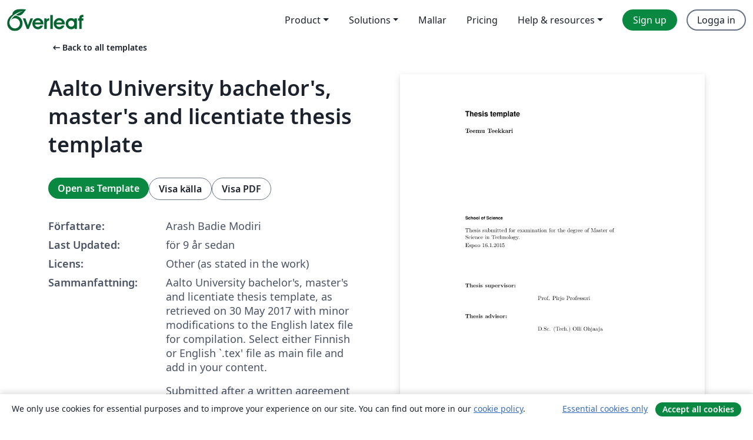

--- FILE ---
content_type: text/html; charset=utf-8
request_url: https://sv.overleaf.com/latex/templates/aalto-university-bachelors-masters-and-licentiate-thesis-template/hyjdgvpqdfgj
body_size: 28635
content:
<!DOCTYPE html><html lang="sv"><head><title translate="no">Aalto University bachelor's, master's and licentiate thesis template - Overleaf, Online-LaTeX-editor</title><meta name="twitter:title" content="Aalto University bachelor's, master's and licentiate thesis template"><meta name="og:title" content="Aalto University bachelor's, master's and licentiate thesis template"><meta name="description" content="Aalto University bachelor&amp;#39;s, master&amp;#39;s and licentiate thesis template, as retrieved on 30 May 2017 with minor modifications to the English latex file for comp..."><meta itemprop="description" content="Aalto University bachelor&amp;#39;s, master&amp;#39;s and licentiate thesis template, as retrieved on 30 May 2017 with minor modifications to the English latex file for comp..."><meta itemprop="image" content="https://writelatex.s3.amazonaws.com/published_ver/6137.jpeg?X-Amz-Expires=14400&amp;X-Amz-Date=20260121T110802Z&amp;X-Amz-Algorithm=AWS4-HMAC-SHA256&amp;X-Amz-Credential=AKIAWJBOALPNFPV7PVH5/20260121/us-east-1/s3/aws4_request&amp;X-Amz-SignedHeaders=host&amp;X-Amz-Signature=33712e62c76dcb954653b5e3886b1f185673f90c4dcdbd88d707930ad5326318"><meta name="image" content="https://writelatex.s3.amazonaws.com/published_ver/6137.jpeg?X-Amz-Expires=14400&amp;X-Amz-Date=20260121T110802Z&amp;X-Amz-Algorithm=AWS4-HMAC-SHA256&amp;X-Amz-Credential=AKIAWJBOALPNFPV7PVH5/20260121/us-east-1/s3/aws4_request&amp;X-Amz-SignedHeaders=host&amp;X-Amz-Signature=33712e62c76dcb954653b5e3886b1f185673f90c4dcdbd88d707930ad5326318"><meta itemprop="name" content="Overleaf, the Online LaTeX Editor"><meta name="twitter:card" content="summary"><meta name="twitter:site" content="@overleaf"><meta name="twitter:description" content="En online-LaTeX-editor som är enkel att använda. Samarbeta i realtid, utan installation, med versionshantering, hundratals LaTeX-mallar, med mera."><meta name="twitter:image" content="https://cdn.overleaf.com/img/ol-brand/overleaf_og_logo.png"><meta property="fb:app_id" content="400474170024644"><meta property="og:description" content="En online-LaTeX-editor som är enkel att använda. Samarbeta i realtid, utan installation, med versionshantering, hundratals LaTeX-mallar, med mera."><meta property="og:image" content="https://cdn.overleaf.com/img/ol-brand/overleaf_og_logo.png"><meta property="og:type" content="website"><meta name="viewport" content="width=device-width, initial-scale=1.0, user-scalable=yes"><link rel="icon" sizes="32x32" href="https://cdn.overleaf.com/favicon-32x32.png"><link rel="icon" sizes="16x16" href="https://cdn.overleaf.com/favicon-16x16.png"><link rel="icon" href="https://cdn.overleaf.com/favicon.svg" type="image/svg+xml"><link rel="apple-touch-icon" href="https://cdn.overleaf.com/apple-touch-icon.png"><link rel="mask-icon" href="https://cdn.overleaf.com/mask-favicon.svg" color="#046530"><link rel="canonical" href="https://sv.overleaf.com/latex/templates/aalto-university-bachelors-masters-and-licentiate-thesis-template/hyjdgvpqdfgj"><link rel="manifest" href="https://cdn.overleaf.com/web.sitemanifest"><link rel="stylesheet" href="https://cdn.overleaf.com/stylesheets/main-style-afe04ae5b3f262f1f6a9.css" id="main-stylesheet"><link rel="alternate" href="https://www.overleaf.com/latex/templates/aalto-university-bachelors-masters-and-licentiate-thesis-template/hyjdgvpqdfgj" hreflang="en"><link rel="alternate" href="https://cs.overleaf.com/latex/templates/aalto-university-bachelors-masters-and-licentiate-thesis-template/hyjdgvpqdfgj" hreflang="cs"><link rel="alternate" href="https://es.overleaf.com/latex/templates/aalto-university-bachelors-masters-and-licentiate-thesis-template/hyjdgvpqdfgj" hreflang="es"><link rel="alternate" href="https://pt.overleaf.com/latex/templates/aalto-university-bachelors-masters-and-licentiate-thesis-template/hyjdgvpqdfgj" hreflang="pt"><link rel="alternate" href="https://fr.overleaf.com/latex/templates/aalto-university-bachelors-masters-and-licentiate-thesis-template/hyjdgvpqdfgj" hreflang="fr"><link rel="alternate" href="https://de.overleaf.com/latex/templates/aalto-university-bachelors-masters-and-licentiate-thesis-template/hyjdgvpqdfgj" hreflang="de"><link rel="alternate" href="https://sv.overleaf.com/latex/templates/aalto-university-bachelors-masters-and-licentiate-thesis-template/hyjdgvpqdfgj" hreflang="sv"><link rel="alternate" href="https://tr.overleaf.com/latex/templates/aalto-university-bachelors-masters-and-licentiate-thesis-template/hyjdgvpqdfgj" hreflang="tr"><link rel="alternate" href="https://it.overleaf.com/latex/templates/aalto-university-bachelors-masters-and-licentiate-thesis-template/hyjdgvpqdfgj" hreflang="it"><link rel="alternate" href="https://cn.overleaf.com/latex/templates/aalto-university-bachelors-masters-and-licentiate-thesis-template/hyjdgvpqdfgj" hreflang="zh-CN"><link rel="alternate" href="https://no.overleaf.com/latex/templates/aalto-university-bachelors-masters-and-licentiate-thesis-template/hyjdgvpqdfgj" hreflang="no"><link rel="alternate" href="https://ru.overleaf.com/latex/templates/aalto-university-bachelors-masters-and-licentiate-thesis-template/hyjdgvpqdfgj" hreflang="ru"><link rel="alternate" href="https://da.overleaf.com/latex/templates/aalto-university-bachelors-masters-and-licentiate-thesis-template/hyjdgvpqdfgj" hreflang="da"><link rel="alternate" href="https://ko.overleaf.com/latex/templates/aalto-university-bachelors-masters-and-licentiate-thesis-template/hyjdgvpqdfgj" hreflang="ko"><link rel="alternate" href="https://ja.overleaf.com/latex/templates/aalto-university-bachelors-masters-and-licentiate-thesis-template/hyjdgvpqdfgj" hreflang="ja"><link rel="preload" href="https://cdn.overleaf.com/js/sv-json-954382f7aa265e20dc1a.js" as="script" nonce="BuB8bCc5YU6nVApsG/Dqlg=="><script type="text/javascript" nonce="BuB8bCc5YU6nVApsG/Dqlg==" id="ga-loader" data-ga-token="UA-112092690-1" data-ga-token-v4="G-RV4YBCCCWJ" data-cookie-domain=".overleaf.com" data-session-analytics-id="53543d10-8097-4b5c-9991-93fba2d4a76d">var gaSettings = document.querySelector('#ga-loader').dataset;
var gaid = gaSettings.gaTokenV4;
var gaToken = gaSettings.gaToken;
var cookieDomain = gaSettings.cookieDomain;
var sessionAnalyticsId = gaSettings.sessionAnalyticsId;
if(gaid) {
    var additionalGaConfig = sessionAnalyticsId ? { 'user_id': sessionAnalyticsId } : {};
    window.dataLayer = window.dataLayer || [];
    function gtag(){
        dataLayer.push(arguments);
    }
    gtag('js', new Date());
    gtag('config', gaid, { 'anonymize_ip': true, ...additionalGaConfig });
}
if (gaToken) {
    window.ga = window.ga || function () {
        (window.ga.q = window.ga.q || []).push(arguments);
    }, window.ga.l = 1 * new Date();
}
var loadGA = window.olLoadGA = function() {
    if (gaid) {
        var s = document.createElement('script');
        s.setAttribute('async', 'async');
        s.setAttribute('src', 'https://www.googletagmanager.com/gtag/js?id=' + gaid);
        document.querySelector('head').append(s);
    } 
    if (gaToken) {
        (function(i,s,o,g,r,a,m){i['GoogleAnalyticsObject']=r;i[r]=i[r]||function(){
        (i[r].q=i[r].q||[]).push(arguments)},i[r].l=1*new Date();a=s.createElement(o),
        m=s.getElementsByTagName(o)[0];a.async=1;a.src=g;m.parentNode.insertBefore(a,m)
        })(window,document,'script','//www.google-analytics.com/analytics.js','ga');
        ga('create', gaToken, cookieDomain.replace(/^\./, ""));
        ga('set', 'anonymizeIp', true);
        if (sessionAnalyticsId) {
            ga('set', 'userId', sessionAnalyticsId);
        }
        ga('send', 'pageview');
    }
};
// Check if consent given (features/cookie-banner)
var oaCookie = document.cookie.split('; ').find(function(cookie) {
    return cookie.startsWith('oa=');
});
if(oaCookie) {
    var oaCookieValue = oaCookie.split('=')[1];
    if(oaCookieValue === '1') {
        loadGA();
    }
}
</script><meta name="ol-csrfToken" content="a75xecn2-b2WLrM0X-aoK06YTmPHXhQQtRoI"><meta name="ol-baseAssetPath" content="https://cdn.overleaf.com/"><meta name="ol-mathJaxPath" content="/js/libs/mathjax-3.2.2/es5/tex-svg-full.js"><meta name="ol-dictionariesRoot" content="/js/dictionaries/0.0.3/"><meta name="ol-usersEmail" content=""><meta name="ol-ab" data-type="json" content="{}"><meta name="ol-user_id"><meta name="ol-i18n" data-type="json" content="{&quot;currentLangCode&quot;:&quot;sv&quot;}"><meta name="ol-ExposedSettings" data-type="json" content="{&quot;isOverleaf&quot;:true,&quot;appName&quot;:&quot;Overleaf&quot;,&quot;adminEmail&quot;:&quot;support@overleaf.com&quot;,&quot;dropboxAppName&quot;:&quot;Overleaf&quot;,&quot;ieeeBrandId&quot;:15,&quot;hasAffiliationsFeature&quot;:true,&quot;hasSamlFeature&quot;:true,&quot;samlInitPath&quot;:&quot;/saml/ukamf/init&quot;,&quot;hasLinkUrlFeature&quot;:true,&quot;hasLinkedProjectFileFeature&quot;:true,&quot;hasLinkedProjectOutputFileFeature&quot;:true,&quot;siteUrl&quot;:&quot;https://www.overleaf.com&quot;,&quot;emailConfirmationDisabled&quot;:false,&quot;maxEntitiesPerProject&quot;:2000,&quot;maxUploadSize&quot;:52428800,&quot;projectUploadTimeout&quot;:120000,&quot;recaptchaSiteKey&quot;:&quot;6LebiTwUAAAAAMuPyjA4pDA4jxPxPe2K9_ndL74Q&quot;,&quot;recaptchaDisabled&quot;:{&quot;invite&quot;:true,&quot;login&quot;:false,&quot;passwordReset&quot;:false,&quot;register&quot;:false,&quot;addEmail&quot;:false},&quot;textExtensions&quot;:[&quot;tex&quot;,&quot;latex&quot;,&quot;sty&quot;,&quot;cls&quot;,&quot;bst&quot;,&quot;bib&quot;,&quot;bibtex&quot;,&quot;txt&quot;,&quot;tikz&quot;,&quot;mtx&quot;,&quot;rtex&quot;,&quot;md&quot;,&quot;asy&quot;,&quot;lbx&quot;,&quot;bbx&quot;,&quot;cbx&quot;,&quot;m&quot;,&quot;lco&quot;,&quot;dtx&quot;,&quot;ins&quot;,&quot;ist&quot;,&quot;def&quot;,&quot;clo&quot;,&quot;ldf&quot;,&quot;rmd&quot;,&quot;lua&quot;,&quot;gv&quot;,&quot;mf&quot;,&quot;yml&quot;,&quot;yaml&quot;,&quot;lhs&quot;,&quot;mk&quot;,&quot;xmpdata&quot;,&quot;cfg&quot;,&quot;rnw&quot;,&quot;ltx&quot;,&quot;inc&quot;],&quot;editableFilenames&quot;:[&quot;latexmkrc&quot;,&quot;.latexmkrc&quot;,&quot;makefile&quot;,&quot;gnumakefile&quot;],&quot;validRootDocExtensions&quot;:[&quot;tex&quot;,&quot;Rtex&quot;,&quot;ltx&quot;,&quot;Rnw&quot;],&quot;fileIgnorePattern&quot;:&quot;**/{{__MACOSX,.git,.texpadtmp,.R}{,/**},.!(latexmkrc),*.{dvi,aux,log,toc,out,pdfsync,synctex,synctex(busy),fdb_latexmk,fls,nlo,ind,glo,gls,glg,bbl,blg,doc,docx,gz,swp}}&quot;,&quot;sentryAllowedOriginRegex&quot;:&quot;^(https://[a-z]+\\\\.overleaf.com|https://cdn.overleaf.com|https://compiles.overleafusercontent.com)/&quot;,&quot;sentryDsn&quot;:&quot;https://4f0989f11cb54142a5c3d98b421b930a@app.getsentry.com/34706&quot;,&quot;sentryEnvironment&quot;:&quot;production&quot;,&quot;sentryRelease&quot;:&quot;a74f1beed86610c01fe6f5f991f3a1d9c057252a&quot;,&quot;hotjarId&quot;:&quot;5148484&quot;,&quot;hotjarVersion&quot;:&quot;6&quot;,&quot;enableSubscriptions&quot;:true,&quot;gaToken&quot;:&quot;UA-112092690-1&quot;,&quot;gaTokenV4&quot;:&quot;G-RV4YBCCCWJ&quot;,&quot;propensityId&quot;:&quot;propensity-001384&quot;,&quot;cookieDomain&quot;:&quot;.overleaf.com&quot;,&quot;templateLinks&quot;:[{&quot;name&quot;:&quot;Journal articles&quot;,&quot;url&quot;:&quot;/gallery/tagged/academic-journal&quot;,&quot;trackingKey&quot;:&quot;academic-journal&quot;},{&quot;name&quot;:&quot;Books&quot;,&quot;url&quot;:&quot;/gallery/tagged/book&quot;,&quot;trackingKey&quot;:&quot;book&quot;},{&quot;name&quot;:&quot;Formal letters&quot;,&quot;url&quot;:&quot;/gallery/tagged/formal-letter&quot;,&quot;trackingKey&quot;:&quot;formal-letter&quot;},{&quot;name&quot;:&quot;Assignments&quot;,&quot;url&quot;:&quot;/gallery/tagged/homework&quot;,&quot;trackingKey&quot;:&quot;homework-assignment&quot;},{&quot;name&quot;:&quot;Posters&quot;,&quot;url&quot;:&quot;/gallery/tagged/poster&quot;,&quot;trackingKey&quot;:&quot;poster&quot;},{&quot;name&quot;:&quot;Presentations&quot;,&quot;url&quot;:&quot;/gallery/tagged/presentation&quot;,&quot;trackingKey&quot;:&quot;presentation&quot;},{&quot;name&quot;:&quot;Reports&quot;,&quot;url&quot;:&quot;/gallery/tagged/report&quot;,&quot;trackingKey&quot;:&quot;lab-report&quot;},{&quot;name&quot;:&quot;CVs and résumés&quot;,&quot;url&quot;:&quot;/gallery/tagged/cv&quot;,&quot;trackingKey&quot;:&quot;cv&quot;},{&quot;name&quot;:&quot;Theses&quot;,&quot;url&quot;:&quot;/gallery/tagged/thesis&quot;,&quot;trackingKey&quot;:&quot;thesis&quot;},{&quot;name&quot;:&quot;view_all&quot;,&quot;url&quot;:&quot;/latex/templates&quot;,&quot;trackingKey&quot;:&quot;view-all&quot;}],&quot;labsEnabled&quot;:true,&quot;wikiEnabled&quot;:true,&quot;templatesEnabled&quot;:true,&quot;cioWriteKey&quot;:&quot;2530db5896ec00db632a&quot;,&quot;cioSiteId&quot;:&quot;6420c27bb72163938e7d&quot;,&quot;linkedInInsightsPartnerId&quot;:&quot;7472905&quot;}"><meta name="ol-splitTestVariants" data-type="json" content="{&quot;hotjar-marketing&quot;:&quot;default&quot;}"><meta name="ol-splitTestInfo" data-type="json" content="{&quot;hotjar-marketing&quot;:{&quot;phase&quot;:&quot;release&quot;,&quot;badgeInfo&quot;:{&quot;tooltipText&quot;:&quot;&quot;,&quot;url&quot;:&quot;&quot;}}}"><meta name="ol-algolia" data-type="json" content="{&quot;appId&quot;:&quot;SK53GL4JLY&quot;,&quot;apiKey&quot;:&quot;9ac63d917afab223adbd2cd09ad0eb17&quot;,&quot;indexes&quot;:{&quot;wiki&quot;:&quot;learn-wiki&quot;,&quot;gallery&quot;:&quot;gallery-production&quot;}}"><meta name="ol-isManagedAccount" data-type="boolean"><meta name="ol-shouldLoadHotjar" data-type="boolean"></head><body class="website-redesign" data-theme="default"><a class="skip-to-content" href="#main-content">Skip to content</a><nav class="navbar navbar-default navbar-main navbar-expand-lg website-redesign-navbar" aria-label="Primary"><div class="container-fluid navbar-container"><div class="navbar-header"><a class="navbar-brand" href="/" aria-label="Overleaf"><div class="navbar-logo"></div></a></div><button class="navbar-toggler collapsed" id="navbar-toggle-btn" type="button" data-bs-toggle="collapse" data-bs-target="#navbar-main-collapse" aria-controls="navbar-main-collapse" aria-expanded="false" aria-label="Toggle Navigation"><span class="material-symbols" aria-hidden="true" translate="no">menu</span></button><div class="navbar-collapse collapse" id="navbar-main-collapse"><ul class="nav navbar-nav navbar-right ms-auto" role="menubar"><!-- loop over header_extras--><li class="dropdown subdued" role="none"><button class="dropdown-toggle" aria-haspopup="true" aria-expanded="false" data-bs-toggle="dropdown" role="menuitem" event-tracking="menu-expand" event-tracking-mb="true" event-tracking-trigger="click" event-segmentation="{&quot;item&quot;:&quot;product&quot;,&quot;location&quot;:&quot;top-menu&quot;}">Product</button><ul class="dropdown-menu dropdown-menu-end" role="menu"><li role="none"><a class="dropdown-item" role="menuitem" href="/about/features-overview" event-tracking="menu-click" event-tracking-mb="true" event-tracking-trigger="click" event-segmentation='{"item":"premium-features","location":"top-menu"}'>Funktioner</a></li><li role="none"><a class="dropdown-item" role="menuitem" href="/about/ai-features" event-tracking="menu-click" event-tracking-mb="true" event-tracking-trigger="click" event-segmentation='{"item":"ai-features","location":"top-menu"}'>AI</a></li></ul></li><li class="dropdown subdued" role="none"><button class="dropdown-toggle" aria-haspopup="true" aria-expanded="false" data-bs-toggle="dropdown" role="menuitem" event-tracking="menu-expand" event-tracking-mb="true" event-tracking-trigger="click" event-segmentation="{&quot;item&quot;:&quot;solutions&quot;,&quot;location&quot;:&quot;top-menu&quot;}">Solutions</button><ul class="dropdown-menu dropdown-menu-end" role="menu"><li role="none"><a class="dropdown-item" role="menuitem" href="/for/enterprises" event-tracking="menu-click" event-tracking-mb="true" event-tracking-trigger="click" event-segmentation='{"item":"enterprises","location":"top-menu"}'>For business</a></li><li role="none"><a class="dropdown-item" role="menuitem" href="/for/universities" event-tracking="menu-click" event-tracking-mb="true" event-tracking-trigger="click" event-segmentation='{"item":"universities","location":"top-menu"}'>For universities</a></li><li role="none"><a class="dropdown-item" role="menuitem" href="/for/government" event-tracking="menu-click" event-tracking-mb="true" event-tracking-trigger="click" event-segmentation='{"item":"government","location":"top-menu"}'>For government</a></li><li role="none"><a class="dropdown-item" role="menuitem" href="/for/publishers" event-tracking="menu-click" event-tracking-mb="true" event-tracking-trigger="click" event-segmentation='{"item":"publishers","location":"top-menu"}'>For publishers</a></li><li role="none"><a class="dropdown-item" role="menuitem" href="/about/customer-stories" event-tracking="menu-click" event-tracking-mb="true" event-tracking-trigger="click" event-segmentation='{"item":"customer-stories","location":"top-menu"}'>Customer stories</a></li></ul></li><li class="subdued" role="none"><a class="nav-link subdued" role="menuitem" href="/latex/templates" event-tracking="menu-click" event-tracking-mb="true" event-tracking-trigger="click" event-segmentation='{"item":"templates","location":"top-menu"}'>Mallar</a></li><li class="subdued" role="none"><a class="nav-link subdued" role="menuitem" href="/user/subscription/plans" event-tracking="menu-click" event-tracking-mb="true" event-tracking-trigger="click" event-segmentation='{"item":"pricing","location":"top-menu"}'>Pricing</a></li><li class="dropdown subdued nav-item-help" role="none"><button class="dropdown-toggle" aria-haspopup="true" aria-expanded="false" data-bs-toggle="dropdown" role="menuitem" event-tracking="menu-expand" event-tracking-mb="true" event-tracking-trigger="click" event-segmentation="{&quot;item&quot;:&quot;help-and-resources&quot;,&quot;location&quot;:&quot;top-menu&quot;}">Help & resources</button><ul class="dropdown-menu dropdown-menu-end" role="menu"><li role="none"><a class="dropdown-item" role="menuitem" href="/learn" event-tracking="menu-click" event-tracking-mb="true" event-tracking-trigger="click" event-segmentation='{"item":"learn","location":"top-menu"}'>Dokumentation</a></li><li role="none"><a class="dropdown-item" role="menuitem" href="/for/community/resources" event-tracking="menu-click" event-tracking-mb="true" event-tracking-trigger="click" event-segmentation='{"item":"help-guides","location":"top-menu"}'>Help guides</a></li><li role="none"><a class="dropdown-item" role="menuitem" href="/about/why-latex" event-tracking="menu-click" event-tracking-mb="true" event-tracking-trigger="click" event-segmentation='{"item":"why-latex","location":"top-menu"}'>Why LaTeX?</a></li><li role="none"><a class="dropdown-item" role="menuitem" href="/blog" event-tracking="menu-click" event-tracking-mb="true" event-tracking-trigger="click" event-segmentation='{"item":"blog","location":"top-menu"}'>Blogg</a></li><li role="none"><a class="dropdown-item" role="menuitem" data-ol-open-contact-form-modal="contact-us" data-bs-target="#contactUsModal" href data-bs-toggle="modal" event-tracking="menu-click" event-tracking-mb="true" event-tracking-trigger="click" event-segmentation='{"item":"contact","location":"top-menu"}'><span>Kontakta oss</span></a></li></ul></li><!-- logged out--><!-- register link--><li class="primary" role="none"><a class="nav-link" role="menuitem" href="/register" event-tracking="menu-click" event-tracking-action="clicked" event-tracking-trigger="click" event-tracking-mb="true" event-segmentation='{"page":"/latex/templates/aalto-university-bachelors-masters-and-licentiate-thesis-template/hyjdgvpqdfgj","item":"register","location":"top-menu"}'>Sign up</a></li><!-- login link--><li role="none"><a class="nav-link" role="menuitem" href="/login" event-tracking="menu-click" event-tracking-action="clicked" event-tracking-trigger="click" event-tracking-mb="true" event-segmentation='{"page":"/latex/templates/aalto-university-bachelors-masters-and-licentiate-thesis-template/hyjdgvpqdfgj","item":"login","location":"top-menu"}'>Logga in</a></li><!-- projects link and account menu--></ul></div></div></nav><main class="gallery content content-page" id="main-content"><div class="container"><div class="row previous-page-link-container"><div class="col-lg-6"><a class="previous-page-link" href="/latex/templates"><span class="material-symbols material-symbols-rounded" aria-hidden="true" translate="no">arrow_left_alt</span>Back to all templates</a></div></div><div class="row"><div class="col-md-6 template-item-left-section"><div class="row"><div class="col-md-12"><div class="gallery-item-title"><h1 class="h2">Aalto University bachelor's, master's and licentiate thesis template</h1></div></div></div><div class="row cta-links-container"><div class="col-md-12 cta-links"><a class="btn btn-primary cta-link" href="/project/new/template/6137?id=9786837&amp;mainFile=thesistemplate.tex&amp;templateName=Aalto+University+bachelor%27s%2C+master%27s+and+licentiate+thesis+template&amp;texImage=texlive-full%3A2025.1" event-tracking-mb="true" event-tracking="gallery-open-template" event-tracking-trigger="click">Open as Template</a><button class="btn btn-secondary cta-link" data-bs-toggle="modal" data-bs-target="#modalViewSource" event-tracking-mb="true" event-tracking="gallery-view-source" event-tracking-trigger="click">Visa källa</button><a class="btn btn-secondary cta-link" href="/latex/templates/aalto-university-bachelors-masters-and-licentiate-thesis-template/hyjdgvpqdfgj.pdf" target="_blank" event-tracking-mb="true" event-tracking="gallery-download-pdf" event-tracking-trigger="click">Visa PDF</a></div></div><div class="template-details-container"><div class="template-detail"><div><b>Författare:</b></div><div>Arash Badie Modiri</div></div><div class="template-detail"><div><b>Last Updated:</b></div><div><span data-bs-toggle="tooltip" data-bs-placement="bottom" data-timestamp-for-title="1496246215">för 9 år sedan</span></div></div><div class="template-detail"><div><b>Licens:</b></div><div>Other (as stated in the work)</div></div><div class="template-detail"><div><b>Sammanfattning:</b></div><div class="gallery-abstract" data-ol-mathjax><p>Aalto University bachelor's, master's and licentiate thesis template, as retrieved on 30 May 2017 with minor modifications to the English latex file for compilation. Select either Finnish or English `.tex' file as main file and add in your content.</p>

<p>Submitted after a written agreement with the current maintainer of the original files.</p>

<p>COPYRIGHT 2015, by Luis R.J. Costa, luis.costa@aalto.fi.<br>
Swedish translations (2014) by Elisabeth Nyberg, elisabeth.nyberg@aalto.fi and Henrik Wallén, henrik.wallen@aalto.fi.<br>
changes by Perttu Puska perttu.puska@aalto.fi.</p>

<p>URL: <a href="https://wiki.aalto.fi/display/Aaltothesis/" rel="nofollow">https://wiki.aalto.fi/display/Aaltothesis/</a></p>


<p>Aalto logo package is used under terms of Creative Commons Attribution No-Derivative license. The attribution details are as follows:</p>

<p>Copyright:<br>
Aalto University Marketing and Communications<br>
visu(a)aaltouniversity.fi</p>

<p>Created and maintained by:<br>
Tapani Pihlajamäki and Jussi Pekonen<br>
Department of Signal Processing and Acoustics<br>
Aalto University School of Science and Technology</p>

<p>Maintained (2017-) by:<br>
Martin Vermeer<br>
Department of the Built Environment<br>
Aalto University School of Engineering</p>

<p>URL: <a href="https://wiki.aalto.fi/display/aaltolatex/" rel="nofollow">https://wiki.aalto.fi/display/aaltolatex/</a></p>
  </div></div><div class="template-detail tags"><div><b>Tags:</b></div><div><div class="badge-link-list"><a class="badge-link badge-link-light" href="/gallery/tagged/international-languages"><span class="badge text-dark bg-light"><span class="badge-content" data-badge-tooltip data-bs-placement="bottom" data-bs-title="International Languages">International Languages</span></span></a><a class="badge-link badge-link-light" href="/gallery/tagged/university"><span class="badge text-dark bg-light"><span class="badge-content" data-badge-tooltip data-bs-placement="bottom" data-bs-title="University">University</span></span></a><a class="badge-link badge-link-light" href="/gallery/tagged/thesis"><span class="badge text-dark bg-light"><span class="badge-content" data-badge-tooltip data-bs-placement="bottom" data-bs-title="Theses">Theses</span></span></a><a class="badge-link badge-link-light" href="/gallery/tagged/finnish"><span class="badge text-dark bg-light"><span class="badge-content" data-badge-tooltip data-bs-placement="bottom" data-bs-title="Finnish">Finnish</span></span></a><a class="badge-link badge-link-light" href="/gallery/tagged/aalto"><span class="badge text-dark bg-light"><span class="badge-content" data-badge-tooltip data-bs-placement="bottom" data-bs-title="Aalto University">Aalto University</span></span></a></div></div></div></div></div><div class="col-md-6 template-item-right-section"><div class="entry"><div class="row"><div class="col-md-12"><div class="gallery-large-pdf-preview"><img src="https://writelatex.s3.amazonaws.com/published_ver/6137.jpeg?X-Amz-Expires=14400&amp;X-Amz-Date=20260121T110802Z&amp;X-Amz-Algorithm=AWS4-HMAC-SHA256&amp;X-Amz-Credential=AKIAWJBOALPNFPV7PVH5/20260121/us-east-1/s3/aws4_request&amp;X-Amz-SignedHeaders=host&amp;X-Amz-Signature=33712e62c76dcb954653b5e3886b1f185673f90c4dcdbd88d707930ad5326318" alt="Aalto University bachelor's, master's and licentiate thesis template"></div></div></div></div></div></div><div class="row section-row"><div class="col-md-12"><div class="begin-now-card"><div class="card card-pattern"><div class="card-body"><p class="dm-mono"><span class="font-size-display-xs"><span class="text-purple-bright">\begin</span><wbr><span class="text-green-bright">{</span><span>now</span><span class="text-green-bright">}</span></span></p><p>Discover why over 25 million people worldwide trust Overleaf with their work.</p><p class="card-links"><a class="btn btn-primary card-link" href="/register">Sign up for free</a><a class="btn card-link btn-secondary" href="/user/subscription/plans">Explore all plans</a></p></div></div></div></div></div></div></main><div class="modal fade" id="modalViewSource" tabindex="-1" role="dialog" aria-labelledby="modalViewSourceTitle" aria-hidden="true"><div class="modal-dialog" role="document"><div class="modal-content"><div class="modal-header"><h3 class="modal-title" id="modalViewSourceTitle">Källfiler</h3><button class="btn-close" type="button" data-bs-dismiss="modal" aria-label="Close"></button></div><div class="modal-body"><pre><code>%%%%%%%%%%%%%%%%%%%%%%%%%%%%%%%%%%%%%%%%%%%%%%%%%%%%%%%%%%%%%%%%%%%%
%%%%%%%%%%%%%%%%%%%%%%%%%%%%%%%%%%%%%%%%%%%%%%%%%%%%%%%%%%%%%%%%%%%%
%%                                                                %%
%% An example for writting your thesis using LaTeX                %%
%% Original version by Luis Costa,  changes by Perttu Puska       %%
%% Support for Swedish added 15092014                             %%
%%                                                                %%
%% This example consists of the files                             %%
%%         thesistemplate.tex (versio 2.01)                       %%
%%         opinnaytepohja.tex (versio 2.01) (for text in Finnish) %%
%%         aaltothesis.cls (versio 2.01)                          %%
%%         kuva1.eps                                              %%
%%         kuva2.eps                                              %%
%%         kuva1.pdf                                              %%
%%         kuva2.pdf                                              %%
%%                                                                %%
%%                                                                %%
%% Typeset either with                                            %%
%% latex:                                                         %%
%%             $ latex opinnaytepohja                             %%
%%             $ latex opinnaytepohja                             %%
%%                                                                %%
%%   Result is the file opinnayte.dvi, which                      %%
%%   is converted to ps format as follows:                        %%
%%                                                                %%
%%             $ dvips opinnaytepohja -o                          %%
%%                                                                %%
%%   and then to pdf as follows:                                  %%
%%                                                                %%
%%             $ ps2pdf opinnaytepohja.ps                         %%
%%                                                                %%
%% Or                                                             %%
%% pdflatex:                                                      %%
%%             $ pdflatex opinnaytepohja                          %%
%%             $ pdflatex opinnaytepohja                          %%
%%                                                                %%
%%   Result is the file opinnaytepohja.pdf                        %%
%%                                                                %%
%% Explanatory comments in this example begin with                %%
%% the characters %%, and changes that the user can make          %%
%% with the character %                                           %%
%%                                                                %%
%%%%%%%%%%%%%%%%%%%%%%%%%%%%%%%%%%%%%%%%%%%%%%%%%%%%%%%%%%%%%%%%%%%%
%%%%%%%%%%%%%%%%%%%%%%%%%%%%%%%%%%%%%%%%%%%%%%%%%%%%%%%%%%%%%%%%%%%%

%% Uncomment one of these:
%% the 1st when using pdflatex, which directly typesets your document in
%% pdf (use jpg or pdf figures), or
%% the 2nd when producing a ps file (use eps figures, don't use ps figures!).
\documentclass[english,12pt,a4paper,pdftex,sci,utf8]{aaltothesis}
%\documentclass[english,12pt,a4paper,dvips]{aaltothesis}

%% To the \documentclass above
%% specify your school: arts, biz, chem, elec, eng, sci
%% specify the character encoding scheme used by your editor: utf8, latin1

%% Use one of these if you write in Finnish (see the Finnish template):
%%
%\documentclass[finnish,12pt,a4paper,pdftex,elec,utf8]{aaltothesis}
%\documentclass[finnish,12pt,a4paper,dvips]{aaltothesis}

\usepackage{graphicx}

%% Use this if you write hard core mathematics, these are usually needed
\usepackage{amsfonts,amssymb,amsbsy}

%% Use the macros in this package to change how the hyperref package below 
%% typesets its hypertext -- hyperlink colour, font, etc. See the package
%% documentation. It also defines the \url macro, so use the package when 
%% not using the hyperref package.
%%
%\usepackage{url}

%% Use this if you want to get links and nice output. Works well with pdflatex.
\usepackage{hyperref}
\hypersetup{pdfpagemode=UseNone, pdfstartview=FitH,
  colorlinks=true,urlcolor=red,linkcolor=blue,citecolor=black,
  pdftitle={Default Title, Modify},pdfauthor={Your Name},
  pdfkeywords={Modify keywords}}


%% All that is printed on paper starts here
\begin{document}

%% Change the school field to specify your school if the automatically 
%% set name is wrong
% \university{aalto-yliopisto}
% \university{aalto University}
% \school{Sähkötekniikan korkeakoulu}
% \school{School of Electrical Engineering}

%% Only for B.Sc. thesis: Choose your degree programme. 
%\degreeprogram{Electronics and electrical engineering}
%%

%% ONLY FOR M.Sc. AND LICENTIATE THESIS: Specify your department,
%% professorship and professorship code. 
%%
\department{Department of Radio Science and Technology}
\professorship{Circuit theory}
%%

%% Valitse yksi näistä kolmesta
%%
%% Choose one of these:
%\univdegree{BSc}
\univdegree{MSc}
%\univdegree{Lic}

%% Your own name (should be self explanatory...)
\author{Teemu Teekkari}

%% Your thesis title comes here and again before a possible abstract in
%% Finnish or Swedish . If the title is very long and latex does an
%% unsatisfactory job of breaking the lines, you will have to force a
%% linebreak with the \\ control character. 
%% Do not hyphenate titles.
%% 
\thesistitle{Thesis template}

\place{Espoo}

%% For B.Sc. thesis use the date when you present your thesis. 
%% 
%% Kandidaatintyön päivämäärä on sen esityspäivämäärä! 
\date{16.1.2015}

%% B.Sc. or M.Sc. thesis supervisor 
%% Note the &quot;\&quot; after the comma. This forces the following space to be 
%% a normal interword space, not the space that starts a new sentence. 
%% This is done because the fullstop isn't the end of the sentence that
%% should be followed by a slightly longer space but is to be followed
%% by a regular space.
%%
\supervisor{Prof.\ Pirjo Professori} %{Prof.\ Pirjo Professori}

%% B.Sc. or M.Sc. thesis advisors(s). You can give upto two advisors in
%% this template. Check with your supervisor how many official advisors
%% you can have.
%%
%\advisor{Prof.\ Pirjo Professori}
\advisor{D.Sc.\ (Tech.) Olli Ohjaaja}
%\advisor{M.Sc.\ Polli Pohjaaja}

%% Aalto logo: syntax:
%% \uselogo{aaltoRed|aaltoBlue|aaltoYellow|aaltoGray|aaltoGrayScale}{?|!|''}
%%
%% Logo language is set to be the same as the document language.
%% Logon kieli on sama kuin dokumentin kieli
%%
\uselogo{aaltoRed}{''}

%% Create the coverpage
%%
\makecoverpage


%% Note that when writting your master's thesis in English, place
%% the English abstract first followed by the possible Finnish abstract

%% English abstract.
%% All the information required in the abstract (your name, thesis title, etc.)
%% is used as specified above.
%% Specify keywords
%%
%% Kaikki tiivistelmässä tarvittava tieto (nimesi, työnnimi, jne.) käytetään
%% niin kuin se on yllä määritelty.
%% Avainsanat
%%
\keywords{For keywords choose concepts that are central to your thesis}
%% Abstract text
\begin{abstractpage}[english]
  Your abstract in English. Try to keep the abstract short; approximately 
  100 words should be enough. The abstract explains your research topic, 
  the methods you have used, and the results you obtained.  
  Your abstract in English. Try to keep the abstract short; approximately 
  100 words should be enough. The abstract explains your research topic, 
  the methods you have used, and the results you obtained.  

  Your abstract in English. Try to keep the abstract short; approximately 
  100 words should be enough. The abstract explains your research topic, 
  the methods you have used, and the results you obtained.  
  Your abstract in English. Try to keep the abstract short; approximately 
  100 words should be enough. The abstract explains your research topic, 
  the methods you have used, and the results you obtained.  
\end{abstractpage}

%% Force a new page so that the possible English abstract starts on a new page
%%
%% Pakotetaan uusi sivu varmuuden vuoksi, jotta 
%% mahdollinen suomenkielinen ja englanninkielinen tiivistelmä
%% eivät tule vahingossakaan samalle sivulle
\newpage
%
%% Abstract in Finnish.  Delete if you don't need it. 
\thesistitle{Opinnäyteohje}
\advisor{TkT Olli Ohjaaja}
\degreeprogram{Electronics and electrical engineering}
\department{Radiotieteen ja -tekniikan laitos}
\professorship{Piiriteoria}
%% Avainsanat
\keywords{Vastus, Resistanssi,\\ Lämpötila}
%% Tiivistelmän tekstiosa
\begin{abstractpage}[finnish]
  Tiivistelmässä on lyhyt selvitys (noin 100 sanaa)
  kirjoituksen tärkeimmästä sisällöstä: mitä ja miten on tutkittu,
  sekä mitä tuloksia on saatu. 
  Tiivistelmässä on lyhyt selvitys (noin 100 sanaa)
  kirjoituksen tärkeimmästä sisällöstä: mitä ja miten on tutkittu,
  sekä mitä tuloksia on saatu. 

  Tiivistelmässä on lyhyt selvitys (noin 100 sanaa)
  kirjoituksen tärkeimmästä sisällöstä: mitä ja miten on tutkittu,
  sekä mitä tuloksia on saatu. 
  Tiivistelmässä on lyhyt selvitys (noin 100 sanaa)
  kirjoituksen tärkeimmästä sisällöstä: mitä ja miten on tutkittu,
  sekä mitä tuloksia on saatu. 
  Tiivistelmässä on lyhyt selvitys (noin 100 sanaa)
  kirjoituksen tärkeimmästä sisällöstä: mitä ja miten on tutkittu,
  sekä mitä tuloksia on saatu. 
\end{abstractpage}

%% Force new page so that the Swedish abstract starts from a new page
\newpage
%
%% Swedish abstract. Delete if you don't need it. 
%% 
\thesistitle{Arbetets titel}
\advisor{TkD Olli Ohjaaja} %
\degreeprogram{Electronik och electroteknik}
\department{Institutionen för radiovetenskap och -teknik}%
\professorship{Kretsteori}  %
%% Abstract keywords
\keywords{Nyckelord p\aa{} svenska,\\ Temperatur}
%% Abstract text
\begin{abstractpage}[swedish]
 Sammandrag p\aa{} svenska.
 Try to keep the abstract short, approximately 
 100 words should be enough. Abstract explains your research topic, 
 the methods you have used, and the results you obtained.  
\end{abstractpage}

%% Preface
%%
%% Esipuhe 
\mysection{Preface}
%\mysection{Esipuhe}
I want to thank Professor Pirjo Professori
and my instructor Olli Ohjaaja for their 
good and poor guidance.\\

\vspace{5cm}
Otaniemi, 16.1.2015

\vspace{5mm}
{\hfill Eddie E.\ A.\ Engineer \hspace{1cm}}

%% Force new page after preface
%%
%% Pakotetaan varmuuden vuoksi esipuheen jälkeinen osa
%% alkamaan uudelta sivulta
\newpage


%% Table of contents. 
\thesistableofcontents


%% Symbols and abbreviations
\mysection{Symbols and abbreviations}

\subsection*{Symbols}

\begin{tabular}{ll}
$\mathbf{B}$  &amp; magnetic flux density  \\
$c$              &amp; speed of light in vacuum $\approx 3\times10^8$ [m/s]\\
$\omega_{\mathrm{D}}$    &amp; Debye frequency \\
$\omega_{\mathrm{latt}}$ &amp; average phonon frequency of lattice \\
$\uparrow$       &amp; electron spin direction up\\
$\downarrow$     &amp; electron spin direction down
\end{tabular}

\subsection*{Operators}

\begin{tabular}{ll}
$\nabla \times \mathbf{A}$              &amp; curl of vectorin $\mathbf{A}$\\
$\displaystyle\frac{\mbox{d}}{\mbox{d} t}$ &amp; derivative with respect to 
variable $t$\\[3mm]
$\displaystyle\frac{\partial}{\partial t}$  &amp; partial derivative with respect 
to variable $t$ \\[3mm]
$\sum_i $                       &amp; sum over index $i$\\
$\mathbf{A} \cdot \mathbf{B}$    &amp; dot product of vectors $\mathbf{A}$ and 
$\mathbf{B}$
\end{tabular}

\subsection*{Abbreviations}

\begin{tabular}{ll}
AC         &amp; alternating current \\
APLAC      &amp; an object-oriented analog circuit simulator and design tool \\
           &amp; (originally Analysis Program for Linear Active Circuits) \\
BCS        &amp; Bardeen-Cooper-Schrieffer \\ %% dash between the names
DC         &amp; direct current \\
TEM        &amp; transverse eletromagnetic
\end{tabular}


%% Tweaks the page numbering to meet the requirement of the thesis format:
%% Begin the pagenumbering in Arabian numerals (and leave the first page
%% of the text body empty, see \thispagestyle{empty} below).
%% Additionally, force the actual text to begin on a new page with the 
%% \clearpage command.
%% \clearpage is similar to \newpage, but it also flushes the floats (figures
%% and tables).
%% There is no need to change these
%%
\cleardoublepage
\storeinipagenumber
\pagenumbering{arabic}
\setcounter{page}{1}


%% Text body begins. Note that since the text body
%% is mostly in Finnish the majority of comments are
%% also in Finnish after this point. There is no point in explaining
%% Finnish-language specific thesis conventions in English. Someday 
%% this text will possibly be translated to English.
%%
\section{Johdanto}
%\section{Introduction}

%% Ensimm\&quot;ainen sivu tyhj\&quot;aksi
%% 
%% Leave first page empty
\thispagestyle{empty}

T\&quot;am\&quot;an tekstin l\&quot;ahteen\&quot;a oleva tiedosto on opinn\&quot;aytteen
pohja, jota voi k\&quot;aytt\&quot;a\&quot;a kandidaatinty\&quot;oss\&quot;a, diplomity\&quot;oss\&quot;a ja
lisensiaatinty\&quot;oss\&quot;a. Tekstin 
l\&quot;ahteen\&quot;a oleva tiedosto on kirjoitettu  \LaTeX-tiedoston rakenteen
opiskelemista ajatellen. Tiedoston kommentit sis\&quot;alt\&quot;av\&quot;at
tietoa, joka on hy\&quot;odyllist\&quot;a opinn\&quot;aytett\&quot;a kirjoitettaessa. 

%% Esimerkki luettelosta. Lyhyt ajatusviiva on k\&quot;ayt\&quot;oss\&quot;a
%% luettelossa, ja se on pituudeltaan
%% en dash. Merkit\&quot;a\&quot;an latex-koodissa --. 
Johdanto selvitt\&quot;a\&quot;a samat asiat kuin tiivistelm\&quot;a, mutta
laveammin. Johdannossa kerrotaan yleens\&quot;a seuraavat asiat

\begin{itemize}
\item[--]Tutkimuksen taustaa ja tutkimusaiheen yleisluonteinen esittely
\item[--]Tutkimuksen tavoitteet
\item[--]P\&quot;a\&quot;akysymys ja osaongelmat
\item[--]Tutkimuksen rajaus ja keskeiset k\&quot;asitteet.
\end{itemize}

Lyhyiden opinn\&quot;aytteiden johdannot ovat yleens\&quot;a liian pitki\&quot;a, joten
johdannon paisuttamista on v\&quot;altett\&quot;av\&quot;a. Diplomity\&quot;oh\&quot;on sopii johdanto,
joka on 2--4 sivua. %% t\&quot;ass\&quot;a on my\&quot;os lyhyt ajatusviiva l. en dash.
Kandidaatinty\&quot;on johdannon on oltava diplomity\&quot;on
johdantoa lyhyempi. Sopivasti tiivistetty johdanto ei kaipaa alaotsikoita.


%% Opinn\&quot;aytteess\&quot;a jokainen osa alkaa uudelta sivulta, joten \clearpage
%%
%% In a thesis, every section starts a new page, hence \clearpage
\clearpage

\section{Background}
%\section{Aikaisempi tutkimus}

T\&quot;ass\&quot;a osassa selvitet\&quot;a\&quot;an, mit\&quot;a tutkimuksen kohteena olevasta
aiheesta tiedet\&quot;a\&quot;an entuudestaan. Selvityksen tulee kattaa
tasapainoisesti koko tutkimuskentt\&quot;a. 

Kun opinn\&quot;aytety\&quot;ot\&quot;a kirjoitetaan, on noudatettava 
ohjeita, jotka koskevat opinn\&quot;aytteen rakennetta,
k\&quot;ayt\&quot;ant\&quot;oj\&quot;a, muotoseikkoja sek\&quot;a ulkoasua. Esitell\&quot;a\&quot;an n\&quot;ait\&quot;a
ohjeita tarkemmin.

%% Osan hienojaottelua alaosiin, eik\&quot;a v\&quot;altt\&quot;am\&quot;att\&quot;a edes tarpeen,
%% t\&quot;ass\&quot;a vain esimerkkin\&quot;a. K\&quot;ayt\&quot;a harkintasi mukaan
%% osan jaottelua, joskus alaotsikot selvent\&quot;av\&quot;at asioita ja
%% joskus vain sirpaloittavat tarpeettomasti teksti\&quot;a.
%%  Jaottelu menee seuraavasti:
%% \section{osan otsikko} 
%% \subsection{alaotsikko}
%% \subsubsection{ala-alaotsikko}
%% T\&quot;at\&quot;a pitem\&quot;alle ei pid\&quot;a jaotella. 
%%
%% Three levels of hierarchy in sectioning should be enough

\subsection*{Rakenne}

Opinn\&quot;aytteen rakenteen tulee olla hyv\&quot;an tieteellisen
kirjoittamisen k\&quot;ayt\&quot;ann\&quot;on mukainen ja sis\&quot;alt\&quot;a\&quot;a v\&quot;ahint\&quot;a\&quot;an seuraavat
osat:

\begin{enumerate}
\item Nimi\&quot;olehti
\item Tiivistelm\&quot;a
\item Sis\&quot;allysluettelo
\item Symboli- ja lyhenneluettelo
\item \label{a} Johdanto
%% T\&quot;ass\&quot;a alla on esimerkki lainausmerkkien k\&quot;ayt\&quot;ost\&quot;a. Suomalaisen tekstin
%% lainausmerkit eiv\&quot;at mene oikein latexissa (tai monissa muissakaan
%% julkaisuj\&quot;arjestelmiss\&quot;a) kun k\&quot;aytet\&quot;a\&quot;an
%% &quot;-merkki\&quot;a, koska latex k\&quot;aytt\&quot;a\&quot;a amerikkalaista lainausmerkkien
%% tulostustapaa. Vaihtoehtona voi k\&quot;aytt\&quot;a\&quot;a kulmalainausmerkkej\&quot;a, jotka
%% my\&quot;os tulostuvat oikein.
\item  Aikaisempi tutkimus. Ty\&quot;on luonteen niin vaatiessa otsikko voi olla my\&quot;os
        &gt;&gt;Teoreettinen tausta&gt;&gt;  tai n\&quot;aiden otsikoiden yhdistelm\&quot;a.
\item Tutkimusaineisto ja -menetelm\&quot;at %% yhdysmerkki - eli tavuviiva. 
\item Tulokset
\item \label{o} Tarkastelu. Ty\&quot;on luonteen niin vaatiessa otsikko voi
      olla my\&quot;os &gt;&gt;Johtop\&quot;a\&quot;at\&quot;okset&gt;&gt; tai &gt;&gt;Yhteenveto&gt;&gt; 
      tai edell\&quot;a mainittujen otsikoiden yhdistelm\&quot;a.
\item L\&quot;ahteet
\item Liitteet.
\end{enumerate}

Tiivistelm\&quot;an ja symboli- sek\&quot;a lyhenneluetteloiden 
v\&quot;aliin voi sijoittaa halutessaan esipuheen.  

Ty\&quot;on osat \ref{a}-\ref{o} muodostavat \textit{tekstiosan.}  Ty\&quot;on
yksitt\&quot;aisi\&quot;a osia voidaan jakaa alaotsikoilla alaosiin, joita ei ole
yll\&quot;a esitetty. Alaotsikoiden k\&quot;aytt\&quot;aminen selvent\&quot;a\&quot;a parhaimmillaan
teksti\&quot;a, ja pahimmillaan sirpaloittaa sit\&quot;a.  Sirpaloitumista voi est\&quot;a\&quot;a
huolehtimalla siit\&quot;a, ett\&quot;a samalla sivulla ei esiinny useampaa
alaotsikkoa.  Tekstin j\&quot;asentelyss\&quot;a on yleens\&quot;a ongelmia, jos osassa on
vain yksi alaosa, tai kirjoittaja joutuu k\&quot;aytt\&quot;am\&quot;a\&quot;an useampaa kuin
kahta tasoa (osa ja alaosat): alaosien alaosat ovat harvoin tarpeen.
\subsection*{Sivut ja kirjaintyypit}

Opinn\&quot;aytteen tulee olla kirjoitettu koneella tai
tekstink\&quot;asittelyohjelmalla yksipuolisesti A4-kokoiselle paperille.
Kandidaatinty\&quot;on tekstiosan sopiva pituus on noin 15--20 sivua ja
diplomity\&quot;on noin 60 sivua. Ty\&quot;ot\&quot;a ei ole syyt\&quot;a tarpeettomasti pident\&quot;a\&quot;a.

Opinn\&quot;aytteen tekstiosan kirjaintyypin tulee olla antiikva eli
%% esimerkki pakkotavutuksesta; &quot;serif-tyyppinen&quot; on tavutuksen kannalta
%% hankala, joten pakkotavutetaan se. 
serif\--tyyp\-pi\-nen ja lis\&quot;aksi kursivoimaton, lihavoimaton sek\&quot;a kooltaan 12
pistett\&quot;a (kuten t\&quot;ass\&quot;a esityksess\&quot;a). Groteskeja eli \textsf{Sans
  serif}-tyyppisi\&quot;a kirjaintyyppej\&quot;a (kuten Helvetica tai Arial) ei saa
k\&quot;aytt\&quot;a\&quot;a varsinaisessa tekstiss\&quot;a, mutta otsikoissa n\&quot;ait\&quot;a voidaan
k\&quot;aytt\&quot;a\&quot;a.  Otsikoissa voidaan k\&quot;aytt\&quot;a\&quot;a kooltaan edell\&quot;a mainittua
suurempaa kirjaintyyppi\&quot;a sek\&quot;a tyylikeinoja, kuten lihavointia tai
kursivointia.  Tekstiss\&quot;a samantasoisten otsikoiden on kuitenkin oltava
tyylilt\&quot;a\&quot;an ja kirjainlajeiltaan yhtenev\&quot;aisi\&quot;a.
%% Esimerkki taulukosta
\begin{table}[htb]
%% Taulukon teksti
\caption{Taulukoissa ja kuvissa kirjaintyypin voi valita
tarkoituksenmukaisesti, mutta kuva- ja taulukkoteksteiss\&quot;a tulee
k\&quot;aytt\&quot;a\&quot;a samaa kirjaintyyppi\&quot;a kuin varsinaisessa tekstiss\&quot;a. 
Huomaa taulukon numeroinnin sijoittuminen taulukon yl\&quot;apuolelle. \label{taulukko1}}
\begin{center}
\fbox{
\begin{tabular}{c|l|r}
\textbf{A} &amp; 1 &amp; $e^{j \omega t}$ \\ \hline
\textsf{B} &amp; 2 &amp; ${\mathfrak R}(c)$ \\ \hline
\texttt{C} &amp; 3 &amp; $ a \in \mathbb{A}$  
\end{tabular}
}
\end{center}
\end{table}

Opinn\&quot;aytteen vasen marginaali (sidonnan puoli) on
35~mm % t\&quot;ass\&quot;a ~ muodostaa ns. yhdist\&quot;av\&quot;an v\&quot;alily\&quot;onnin
ja oikea 25~mm. Yl\&quot;amarginaali on 25~mm. Leip\&quot;atekstin korkeus on
enimmill\&quot;a\&quot;an 230mm. T\&quot;am\&quot;an opinn\&quot;aytepohjan marginaalien pit\&quot;aisi olla
paperille tulostettuna oikein, mutta tulostimesta ja paperista
riippuen voi esiinty\&quot;a yhden tai kahden millimetrin suuruisia eroja.
%% Jos k\&quot;a\&quot;ann\&quot;at t\&quot;am\&quot;an tekstin pdflatex-komennolla ja tulostat sen katselu-
%% ohjelmasta, toteat todenn\&quot;ak\&quot;oisesti em. mittojen poikkeavan enemm\&quot;an
%% kuin 1-2 mm. 
%% T\&quot;am\&quot;a on seurausta pdf-tiedoston erilaisesta kirjaintyyppim\&quot;a\&quot;arityksest\&quot;a.
%% Korkeatasoista painoty\&quot;ot\&quot;a varten k\&quot;ayt\&quot;a vain latex-komentoa ja 
%% tulosta postscript-muotoon k\&quot;a\&quot;annetyst\&quot;a tiedostosta. 
\subsection*{Asemointi}

%% Muutos vanhaan ohjeeseen verrattuna: aikaisemmassa ohjeessa
%% kehotettiin k\&quot;aytt\&quot;am\&quot;a\&quot;an vasensuora-asettelua, mutta t\&quot;ass\&quot;a
%% ohjeessa ollaan luovuttu tuosta vaatimuksesta ja siirrytty
%% huoliteltumpaan, painotuotteenomaisempaan suuntaan.  
Tekstiosan tekstiss\&quot;a k\&quot;aytet\&quot;a\&quot;an kappaleiden erottamiseen sisennyst\&quot;a,
mutta ensimm\&quot;aist\&quot;a otsikon, v\&quot;aliotsikon tai muun katkon j\&quot;alkeist\&quot;a
kappaletta ei sisennet\&quot;a. Jos kuva tai muu katko tulee kappaleiden
v\&quot;aliin, suositellaan katkon j\&quot;alkeisen kappaleen sisent\&quot;amist\&quot;a.

Mik\&quot;ali oikea reuna halutaan tasata, tulee k\&quot;aytt\&quot;a\&quot;a tavutusta ja lis\&quot;aksi
tarkistaa, ettei tekstiin j\&quot;a\&quot;a lukemista h\&quot;airitsevi\&quot;a pitki\&quot;a sanav\&quot;alej\&quot;a. Jos
k\&quot;ayt\&quot;at opinn\&quot;aytteen tekemisess\&quot;a \LaTeX-j\&quot;arjestelm\&quot;a\&quot;a, 
t\&quot;am\&quot;a asia hoituu automaattisest.

Opinn\&quot;aytteen riviv\&quot;ali on 1, mik\&quot;a on my\&quot;os t\&quot;am\&quot;an opinn\&quot;aytepohjan k\&quot;ayt\&quot;ant\&quot;o. 
Kappaleiden tulee yleens\&quot;a olla ainakin kolmen rivin pituisia, mutta
my\&quot;os liian pitki\&quot;a kappaleita tulee v\&quot;altt\&quot;a\&quot;a.  T\&quot;ass\&quot;a opinn\&quot;aytepohjassa
ei tekstin luonteen vuoksi voida t\&quot;aysin toteuttaa kappaleen pituutta koskevia
vaatimuksia.

Yksitt\&quot;aisi\&quot;a, kappaleen p\&quot;a\&quot;att\&quot;avi\&quot;a tai aloittavia rivej\&quot;a sivun alussa
tai lopussa on v\&quot;altett\&quot;av\&quot;a koko ty\&quot;oss\&quot;a, my\&quot;os luetteloissa ja
liitteiss\&quot;a.

\subsection*{Numerointi}

Opinn\&quot;aytteen jokainen osa alkaa uudelta sivulta. Alaosa aloittaa uuden
sivun vain edellisen sivun t\&quot;aytytty\&quot;a.

Ty\&quot;on osat numeroidaan siten, ett\&quot;a johdanto on ensimm\&quot;ainen numeroitava
osa. Osien numeroinnissa k\&quot;aytet\&quot;a\&quot;an arabialaisia numeroita.

Nimi\&quot;olehti, tiivistelm\&quot;a, esipuhe, sis\&quot;allysluettelo ja symboli- ja
lyhenneluettelo numeroidaan esipuheesta tai t\&quot;am\&quot;an puuttuessa 
ensimm\&quot;aiselt\&quot;a luettelosivulta alkaen roomalaisin numeroin.

Sivunumerointi alkaa toiselta varsinaiselta tekstisivulta, ja 
sivunumeroinnissa k\&quot;aytet\&quot;a\&quot;an arabialaisia numeroita.

L\&quot;ahdeluettelo alkaa uudelta sivulta. L\&quot;ahdeluettelon sivunumerointi 
jatkuu viimeisest\&quot;a tekstisivusta.

Jokainen liite alkaa uudelta sivulta. Liitteiden sivunumerointi
jatkuu viimeisest\&quot;a l\&quot;ahdeluettelon sivusta.

Sivunumero sijoitetaan sivun yl\&quot;areunaan.

Matemaattiset kaavat numeroidaan arabialaisin
numeroin. Kaavanumerointi ei saa katketa osien v\&quot;aliss\&quot;a (eik\&quot;a niin
tapahdukaan, jos k\&quot;ayt\&quot;at t\&quot;at\&quot;a opinn\&quot;aytepohjaa). Kaikkia kaavoja ei tarvitse
numeroida, vaan kirjoittaja voi k\&quot;aytt\&quot;a\&quot;a harkintaa numeroinnin
tarpeellisuudessa.  Liitteiss\&quot;a olevat kaavat numeroidaan siten, ett\&quot;a
liitteen ajatellaan muodostavan numeroinnin kannalta itsen\&quot;aisen ja
yhten\&quot;aisen kokonaisuuden. Kaavan numero sijoitetaan oikealle puolelle
alla olevan esimerkin mukaisesti
\begin{equation}
D(xy) = (Dx)y + x(Dy),  \hspace{3em} x,y \in \mathbb{A}.
\end{equation}
%% Kaavojen j\&quot;alkeen ei yleens\&quot;a laiteta sisennyst\&quot;a. 
Kaikki kuvat ja taulukot numeroidaan erillisen juoksevan numeroinnin
mukaisesti kuten taulukosta \ref{taulukko1} ja kuvasta \ref{kuva1} k\&quot;ay
ilmi.  Liitteiss\&quot;a olevat kuvat ja taulukot numeroidaan siten, ett\&quot;a
liitteen ajatellaan muodostavan numeroinnin kannalta itsen\&quot;aisen ja
yhten\&quot;aisen kokonaisuuden. Liitteiss\&quot;a \ref{LiiteA} ja \ref{LiiteB} on
esimerkkej\&quot;a kaavojen (kaavat \ref{liitekaava1}--\ref{liitekaava2} tai
kaavat \ref{liitekaava3}--\ref{liitekaava4}), kuvien (kuva
\ref{liitekuva}) ja taulukoiden (taulukko \ref{liitetaulukko})
numeroimisesta.  Liitteet numeroidaan suuraakkosin (esimerkiksi Liite
A, Liite B tai pelk\&quot;ast\&quot;a\&quot;an A, B).
%% T\&quot;ass\&quot;a esimerkki kuva1.pdf -nimisen tiedoston tuomisesta kuvaksi.
%% Komento \inclugraphics[parametrit]{argumentti} tuo kuvan.
%% Komento \centering pakottaa kuvan keskelle. 
%% Komento \caption luo kuvatekstin ja sen numeroinnin
%% Parametrit htb pakottavat kuvan suunnilleen siihen 
%% kohtaan, miss\&quot;a se esiintyy tekstin l\&quot;ahdekoodissa
\begin{figure}[htb]
\centering \includegraphics[height=5cm]{kuva1}
\caption{T\&quot;am\&quot;a on esimerkki numeroidusta kuvatekstist\&quot;a. \label{kuva1}}
\end{figure}

\subsection*{L\&quot;ahdeviittausten k\&quot;aytt\&quot;o} 

L\&quot;ahdeviittaukset tulee tehd\&quot;a huolellisesti ja johdonmukaisesti
numeroviitej\&quot;arjestelm\&quot;an mukaisesti. Numeroviitteet j\&quot;arjestet\&quot;a\&quot;an
l\&quot;ahdeluetteloon viittausj\&quot;arjestykseen, mutta jos l\&quot;ahdeluettelo
on hyvin laaja (useita sivuja), j\&quot;arjestet\&quot;a\&quot;an viitteet p\&quot;a\&quot;asanan 
mukaiseen aakkosj\&quot;arjestykseen. Alaviitej\&quot;arjestelm\&quot;a\&quot;a
\footnote{My\&quot;osk\&quot;a\&quot;an alaviitteen\&quot;a olevia kommentteja \underline{ei} suositella
k\&quot;aytett\&quot;aviksi.} ei k\&quot;aytet\&quot;a. 

Viitteen sijoittelussa noudatetaan seuraavia s\&quot;a\&quot;ant\&quot;oj\&quot;a:
Jos viite kohdistuu vain yhteen virkkeeseen tai virkkeen 
osaan, viite \cite{Kauranen} sijoitetaan virkkeen sis\&quot;a\&quot;an ennen virkett\&quot;a
p\&quot;a\&quot;att\&quot;av\&quot;a\&quot;a pistett\&quot;a. Jos taas viite koskee tekstin useampaa
virkett\&quot;a tai kokonaista kappaletta, sijoitetaan viite kappaleen loppuun 
pisteen j\&quot;alkeen. \cite{Kauranen} 

\subsection*{L\&quot;ahdeluettelo} 

L\&quot;ahdeluettelossa esiintyy tavallisesti seuraavassa esitett\&quot;avi\&quot;a
l\&quot;ahteit\&quot;a, joista on numeroviitej\&quot;arjestelm\&quot;ass\&quot;a ilmoitettava
asianomaisessa kohdassa vaaditut tiedot.

%% Esimerkki korostamisesta. Lihavoinnin sijasta on tyylikk\&quot;a\&quot;amp\&quot;a\&quot;a
%% ja luettavampaa k\&quot;aytt\&quot;a\&quot;a kursiivia.
\textit{Kirjasta} ilmoitetaan seuraavat tiedot:

\begin{itemize}
\item[--]tekij\&quot;at 
\item[--]julkaisun nimi
\item[--]painos, jos useita
\item[--]kustannuspaikka
\item[--]julkaisija tai kustantaja
\item[--]julkaisuaika
\item[--]mahdollinen sarjamerkint\&quot;o. 
\end{itemize}

Viitteet \cite{Kauranen}--\cite{Koblitz} ovat esimerkkej\&quot;a kirjan
esitt\&quot;amisest\&quot;a l\&quot;ahdeluettelossa. Viite \cite[s.\ 83--124]{Koblitz} on
esimerkki l\&quot;ahdeluettelossa esiintyv\&quot;an kirjan tiettyjen sivujen
esitt\&quot;amisest\&quot;a tekstiss\&quot;a.

\textit{Artikkelista} kausijulkaisussa ilmoitetaan seuraavat tiedot:

\begin{itemize}

\item[--]tekij\&quot;at
\item[--]artikkelin nimi
\item[--]kausijulkaisun nimi
\item[--]julkaisuvuosi
\item[--]kausijulkaisun volyymi tai ilmestymisvuosi
\item[--]kausijulkaisun numero
\item[--]sivut, joilla artikkeli on.
\end{itemize}

Viitteet \cite{bcs}--\cite{Deschamps} ovat esimerkkej\&quot;a artikkelin
esitt\&quot;amisest\&quot;a l\&quot;ahdeluettelossa.

\textit{Kokoomateoksen luvusta tai osasta} ilmoitetaan seuraavat tiedot:

\begin{itemize}
\item[--]luvun tai osan tekij\&quot;at
\item[--]luvun tai osan nimi
\item[--]maininta &gt;&gt;Teoksessa&gt;&gt;
\item[--]koko teoksen toimittajat sek\&quot;a maininta &gt;&gt;(toim.)&gt;&gt;
\item[--]koko teoksen tai konferenssin nimi
\item[--]konferenssiesitelm\&quot;an kyseess\&quot;a ollessa sen pitopaikka ja -aika
\item[--]painos, jos useita
\item[--]kustannuspaikka
\item[--]julkaisija tai kustantaja, jos aihetta t\&quot;am\&quot;an ilmoittamiseen on
\item[--]julkaisuaika
\item[--]sivut, joilla luku tai osa on 
\item[--]mahdollinen sarjamerkint\&quot;a.
\end{itemize}

Viitteet \cite{Sihvola}--\cite{Lindblom} ovat esimerkkej\&quot;a
kokoomateoksen luvun tai osan esitt\&quot;amisest\&quot;a l\&quot;ahdeluettelossa. 

\textit{Opinn\&quot;aytety\&quot;ost\&quot;a} ilmoitetaan seuraavat tiedot:

\begin{itemize}
\item[--]tekij\&quot;a
\item[--]ty\&quot;on nimi
\item[--]opinn\&quot;aytety\&quot;on tyyppi
\item[--]oppilaitoksen nimi
\item[--]osaston, laitoksen tai ohjelman nimi
\item[--]oppilaitoksen sijaintipaikka
\item[--]vuosiluku.
\end{itemize}

Viitteet \cite{Miinusmaa}--\cite{Lonnqvist} ovat esimerkkej\&quot;a
opinn\&quot;aytteen esitt\&quot;amisest\&quot;a l\&quot;ahdeluettelossa. 

\textit{Standardista} ilmoitetaan seuraavat tiedot:

\begin{itemize}
\item[--]standardin tunnus ja numero
\item[--]standardin nimi
\item[--]painos, mik\&quot;ali ei ole ensimm\&quot;ainen
\item[--]julkaisupaikka
\item[--]julkaisija
\item[--]julkaisuvuosi
\item[--]sivum\&quot;a\&quot;ar\&quot;a.
\end{itemize}
Viite \cite{sfs} on esimerkki standardin esitt\&quot;amisest\&quot;a opinn\&quot;aytteen
l\&quot;ahdeluettelossa. 

\textit{Haastattelusta} ilmoitetaan seuraavat tiedot:

\begin{itemize}
\item[--]haastatellun henkil\&quot;on nimi
\item[--]haastatellun henkil\&quot;on arvo tai asema
\item[--]haastatellun henkil\&quot;on edustama organisaatio
\item[--]organisaation osoite
\item[--]maininta siit\&quot;a, ett\&quot;a kyseess\&quot;a on haastattelu ja haastattelun
p\&quot;aiv\&quot;am\&quot;a\&quot;ar\&quot;a. 
\end{itemize}

Viite \cite{haastattelu} on esimerkki 
haastattelun esitt\&quot;amisest\&quot;a l\&quot;ahdeluettelossa.

Osa s\&quot;ahk\&quot;oisess\&quot;a muodossa olevista artikkeleista on saatavissa my\&quot;os
painettuina. \textit{Vain verkosta saatavissa olevasta artikkelista} esitet\&quot;a\&quot;an
seuraavat tiedot:

\begin{itemize}
\item[--]tekij\&quot;at
\item[--]artikkelin nimi
\item[--]kausijulkaisun nimi
\item[--]viestintyyppi
\item[--]laitos tai volyymi
\item[--]kausijulkaisun yksitt\&quot;aist\&quot;a osaa koskeva merkint\&quot;a tai numero
\item[--]julkaisuvuosi tai maininta &gt;&gt;P\&quot;aivitetty&gt;&gt; ja p\&quot;aivitysaika
\item[--]maininta &gt;&gt;Viitattu&gt;&gt; ja viittaamisen ajankohta 
\item[--]maininta &gt;&gt;Saatavissa&gt;&gt; ja URL tai 
        maininta &gt;&gt;DOI&gt;&gt; ja DOI-numero (DOI=Digital Object Identifier).
\end{itemize}

Viitteet \cite{Ribeiro}--\cite{kone} ovat esimerkkej\&quot;a s\&quot;ahk\&quot;oisess\&quot;a
muodossa olevan artikkelin esitt\&quot;amisest\&quot;a opinn\&quot;aytteen
l\&quot;ahdeluettelossa.  Viitteet \cite{Ribeiro} ja \cite{Stieber} ovat
saatavissa sek\&quot;a painettuna ett\&quot;a verkosta, joten viitteiden esitystapa
mukailee painetun artikkelin viitteen esitystapaa, mutta sen lis\&quot;aksi
kerrotaan julkaisun olevan verkkolehti ja lehden olevan saatavissa
my\&quot;os painettuna.  Viite \cite{kone} on saatavissa vain verkosta ja
siit\&quot;a esitet\&quot;a\&quot;an yll\&quot;a vaaditut tiedot.

Valitettavasti s\&quot;ahk\&quot;oisess\&quot;a muodosssa olevasta artikkelista ei ole aina 
saatavissa lai\-tos-, volyymi- tai numerotietoja.

\textit{S\&quot;ahk\&quot;oisess\&quot;a muodossa olevasta opinn\&quot;aytety\&quot;ost\&quot;a} ilmoitetaan
seuraavat tiedot:
 
\begin{itemize}
\item[--]tekij\&quot;a
\item[--]ty\&quot;on nimi
\item[--]viestintyyppi
\item[--]opinn\&quot;aytety\&quot;on tyyppi
\item[--]oppilaitoksen nimi
\item[--]osaston, laitoksen tai ohjelman nimi
\item[--]oppilaitoksen sijaintipaikka
\item[--]vuosiluku
\item[--]viittamisen ajankohta
\item[--]maininta &gt;&gt;Saatavissa&gt;&gt; ja URL tai 
        maininta &gt;&gt;DOI&gt;&gt; ja DOI-numero.
\end{itemize}

Viite \cite{Adida} on esimerkki s\&quot;ahk\&quot;oisess\&quot;a muodossa olevan
opinn\&quot;aytteen esitt\&quot;amisest\&quot;a l\&quot;ahdeluettelossa.

Viite \cite{viittaaminen} on esimerkki itsen\&quot;aisen kirjoituksen sis\&quot;alt\&quot;av\&quot;ast\&quot;a
verkkosivusta. T\&quot;allainen l\&quot;ahde on rinnastettavissa erillisteokseen.
\textit{Verkkosivusta} esitet\&quot;a\&quot;an tiedot:

\begin{itemize}
\item[--] tekij\&quot;at
\item[--] otsikko
\item[--] maininta &gt;&gt;P\&quot;aivitetty&gt;&gt; ja p\&quot;aivitysaika 
\item[--] maininta &gt;&gt;Viitattu&gt;&gt; ja viittaamisen ajankohta
\item[--] Maininta &gt;&gt;Saatavissa&gt;&gt; ja URL.
\end{itemize}

Joskus verkkosivun kirjoitus on jaettu useammalle sivulle, jolloin
l\&quot;ahdeluetteloon kirjataan vain sellainen verkko-osoite, joka koskee
koko kirjoitusta tai sen etusivua, ellei sitten 
todella tarkoiteta kirjoituksen yksitt\&quot;aist\&quot;a sivua. 

\subsection*{Muuta huomioitavaa l\&quot;ahdeluettelossa}

%% Muutos vanhoihin ohjeisiin koskien kielt\&quot;a.
L\&quot;ahdeluettelossa ty\&quot;on ja julkaisun nimi kirjoitetaan alkuper\&quot;aisess\&quot;a
muodossaan. Julkaisijan kotipaikka kirjoitetaan alkukielisess\&quot;a
muodossaan.

Viittamista koskevassa suomalaisessa standardissa
SFS 5342 \cite{sfs} vaaditaan julkaisuista ilmoitettavaksi my\&quot;os ISBN- tai
ISSN-numerot, mutta n\&quot;aiss\&quot;a opinn\&quot;ayteohjeissa ei ISBN- ja 
ISSN-numeroita vaadita. 

\clearpage

\section{Research material and methods}
%\section{Tutkimusaineisto ja -menetelm\&quot;at}

T\&quot;ass\&quot;a osassa kuvataan k\&quot;aytetty tutkimusaineisto ja
tutkimuksen metodologiset valinnat, sek\&quot;a
kerrotaan tutkimuksen toteutustapa ja k\&quot;aytetyt menetelm\&quot;at. 

\clearpage

\section{Results}
%\section{Tulokset}

T\&quot;ass\&quot;a osassa esitet\&quot;a\&quot;an tulokset ja vastataan tutkielman alussa
esitettyihin tutkimuskysymyksiin. Tieteellisen kirjoitelman
arvo mitataan t\&quot;ass\&quot;a osassa esitettyjen tulosten perusteella. 

%% Huomaa seuraavassa kappaleessa lainausmerkkien ulkopuolella piste, 
%% koska piste ei lopeta lainattua tekstinp\&quot;atk\&quot;a\&quot;a.
%% Jos lainattu tekstinp\&quot;atk\&quot;a loppuu v\&quot;alimerkkiin, tulee v\&quot;alimerkki
%% lainausmerkkien sis\&quot;alle: 
%% &quot;Et tu, Brute?&quot; sanoi Caesar kuollessaan.
Tutkimustuloksien merkityst\&quot;a on aina syyt\&quot;a arvioida ja tarkastella
kriittisesti.  Joskus tarkastelu voi olla t\&quot;ass\&quot;a osassa, mutta se
voidaan my\&quot;os j\&quot;att\&quot;a\&quot;a viimeiseen osaan, jolloin viimeisen osan nimeksi
tulee &gt;&gt;Tarkastelu&gt;&gt;. Tutkimustulosten merkityst\&quot;a voi arvioida my\&quot;os
&gt;&gt;Johtop\&quot;a\&quot;at\&quot;okset&gt;&gt;-otsikon alla viimeisess\&quot;a osassa. 

T\&quot;ass\&quot;a osassa on syyt\&quot;a my\&quot;os arvioida tutkimustulosten luotettavuutta.
Jos tutkimustulosten merkityst\&quot;a arvioidaan &gt;&gt;Tarkastelu&gt;&gt;-osassa,
voi luotettavuuden arviointi olla my\&quot;os siell\&quot;a. 

\clearpage

\section{Summary} 
%\section{Yhteenveto}

Opinn\&quot;aytteen tekij\&quot;a vastaa siit\&quot;a, ett\&quot;a opinn\&quot;ayte on t\&quot;ass\&quot;a dokumentissa
ja opinn\&quot;aytteen tekemist\&quot;a k\&quot;asittelevill\&quot;a luennoilla sek\&quot;a
harjoituksissa annettujen ohjeiden mukainen muotoseikoiltaan,
rakenteeltaan ja ulkoasultaan.



\clearpage
%% L\&quot;ahdeluettelo
%%
%% \phantomsection varmistaa, ett\&quot;a hyperref-paketti latoo hypertekstilinkit
%% oikein.
%%
%% The \phantomsection command is nessesary for hyperref to jump to the 
%% correct page, in other words it puts a hyper marker on the page.

\phantomsection
\addcontentsline{toc}{section}{\refname}
%\addcontentsline{toc}{section}{References}
\begin{thebibliography}{99}

%% Alla pilkun j\&quot;alkeen on pakotettu oikea v\&quot;ali \&lt;v\&quot;alily\&quot;onti&gt;-merkeill\&quot;a.
\bibitem{Kauranen} Kauranen,\ I., Mustakallio,\ M. ja Palmgren,\ V.
  \textit{Tutkimusraportin kirjoittamisen opas opinn\&quot;aytety\&quot;on
    tekij\&quot;oille.}  Espoo, Teknillinen korkeakoulu, 2006.

\bibitem{Itkonen} Itkonen,\ M. \textit{Typografian k\&quot;asikirja.} 3.\
  painos.  Helsinki, RPS-yhti\&quot;ot, 2007.

\bibitem{Koblitz} Koblitz,\ N. \textit{A Course in Number Theory and
    Cryptography. Graduate Texts in Mathematics 114.}  2.\ painos. New
  York, Springer, 1994.

%% Kun on useampi nimikirjain, jokaisen nimikirjaimen v\&quot;aliin
%% kuuluu v\&quot;alily\&quot;onti. Oikea v\&quot;alin m\&quot;a\&quot;ar\&quot;a on saatu \&lt;v\&quot;alily\&quot;onnill\&quot;a&gt;
\bibitem{bcs} Bardeen,\ J., Cooper,\ L.\ N. ja Schrieffer,\ J.\ R.
  Theory of Superconductivity. \textit{Physical Review,} 1957, vol.\
  108, nro~5, s.\ 1175--1204.

\bibitem{Deschamps} Deschamps,\ G.\ A. Electromagnetics and
  Differential Forms. \textit{Proceedings of the IEEE,} 1981, vol.\
  69, nro~6, s.\ 676--696.

%% Alla esimerkki englanninkielisen tavuttamisen pakottamisesta.
%% Oletusarvoisesti k\&quot;aytet\&quot;a\&quot;an suomalaista tavutusta, mutta viitteiss\&quot;a
%% esiintyy usein muunkielisi\&quot;a lauseita, jotka tulevat siten tavutetuksi
%% suomen kielen s\&quot;a\&quot;ant\&quot;ojen mukaan. T\&quot;am\&quot;an voi korjata \foreignlanguage-
%% komennolla, jonka ensimm\&quot;ainen parametri on vieraan kielen nimi ja toinen 
%% on vieraalla kielell\&quot;a tavutettava teksti. 
\bibitem{Sihvola} Sihvola,\ A.\ et al.
  Interpretation of measurements of helix 
    and bihelix superchiral structures.
  Teoksessa: Jacob,\ A.\ F. ja
  Reinert,\ J. (toim.) \textit{Bianisotropics '98 7th International
    Conference on Complex Media.}  Braunschweig, 3.--6.6.1998.
  Braunscweig, Technische Universit\&quot;at Braunschweig, 1998, s.\
  317--320.

%% Alla on suomalainen yhdistelm\&quot;asukunimi. Sen nimien v\&quot;aliss\&quot;a 
%% k\&quot;aytet\&quot;a\&quot;an yhdysmerkki\&quot;a l. tavuviivaa, kirjoitetaan -.
\bibitem{Lindblom} Lindblom-Yl\&quot;anne,\ S. ja Wager,\ M.  Tieteellisten
  opinn\&quot;aytet\&quot;oiden ohjaaminen. Teoksessa: Lindblom-Yl\&quot;anne,\ S. ja
  Nevgi,\ A. (toim.) \textit{Yliopisto- ja korkeakouluopettajan
    k\&quot;asikirja.}  Helsinki, WSOY, 2004, s.\ 314--325.
 
\bibitem{Miinusmaa} Miinusmaa,\ H. Neliskulmaisen rei\&quot;an poraamisesta
  kolmikulmaisella poralla. Diplomity\&quot;o, Teknillinen korkeakoulu,
  konetekniikan osasto, Espoo, 1977.

%% T\&quot;ass\&quot;a taas pakotettu englanninkielinen tavutus. 
%% Pedanttinen kirjoittaja pakottaa tietysti jokaiseen englanninkieliseen
%% lauseeseen englannin tavutuksen, mutta t\&quot;ass\&quot;a esityksess\&quot;a ei n\&quot;ain ole
%% tehty selvyyden ja l\&quot;ahdekoodin luettavuuden takia. 
\bibitem{Loh} Loh,\ N.\ C. High-Resolution Micromachined
  Interferometric Accelerometer. Master's Thesis, Massachusetts
  Institute of Technology, Cambridge,
  Massachusetts, 1992.

\bibitem{Lonnqvist} L\&quot;onnqvist,\ A.
  Applications of hologram-based compact
    range: antenna radiation pattern, radar cross section, and
    absorber reflectivity measurements.
  V\&quot;ait\&quot;oskirja, Teknillinen korkeakoulu, s\&quot;ahk\&quot;o- ja tietoliikennetekniikan
  osasto, 2006.

\bibitem{sfs} SFS 5342. Kirjallisuusviitteiden laatiminen. 2.\ painos.
  Helsinki, Suomen standardisoimisliitto, 2004. 20~s.

\bibitem{haastattelu} Palmgren,\ V. Suunnittelija. Teknillinen
  korkeakoulu, kirjasto. Otaniementie 9, 02150 Espoo. Haastattelu
  15.1.2007.

\bibitem{Ribeiro} Ribeiro,\ C.\ B., Ollila,\ E. ja Koivunen,\ V.
  Stochastic Maximum-Likelihood Method for
    MIMO Propagation Parameter Estimation.
 \textit{IEEE Transactions
    on Signal Processing,} verkkolehti, vol.\ 55, nro~1, s.\ 46--55.
  Viitattu 19.1.2007. Lehti ilmestyy my\&quot;os painettuna. DOI:
  10.1109/TSP.2006.882057.

\bibitem{Stieber} Stieber,\ T. GnuPG Hacks. \textit{Linux Journal,}
  verkkolehti, 2006, maaliskuu, nro~143. Viitattu 19.1.2007. Lehti
  ilmestyy my\&quot;os painettuna. Saatavissa:
  \url{http://www.linuxjournal.com/article/8732.}

\bibitem{kone} Pohjois-Koivisto,\ T. Voiko kone tulevaisuudessa arvata
  tahtosi?  \textit{Apropos,} verkkolehti, helmikuu, nro~1, 2005.
  Viitattu 19.1.2007.  Saatavissa:
  \url{http://www.apropos.fi/1-2005/prima.php.}

\bibitem{Adida} Adida,\ B.  Advances in Cryptographic Voting Systems.
  Verkkodokumentti. Ph.D.\ Thesis, Massachusetts Institute of
  Technology, Cambridge, 
  Massachusetts,
  2006. Viitattu 19.1.2007.  Saatavissa:
  \url{http://crypto.csail.mit.edu/~cis/theses/adida-phd.pdf.}

\bibitem{viittaaminen} Kilpel\&quot;ainen,\ P. WWW-l\&quot;ahteisiin viittaaminen
  tutkielmatekstiss\&quot;a. Verkkodokumentti. P\&quot;aivitetty 26.11.2001.
  Viitattu 19.1.2007. Saatavissa:
  \url{http://www.cs.uku.fi/~kilpelai/wwwlahteet.html.}

\end{thebibliography}

%% Appendices
%% Liitteet
\clearpage

\thesisappendix

\section{Esimerkki liitteest\&quot;a\label{LiiteA}}

Liitteet eiv\&quot;at ole opinn\&quot;aytteen kannalta v\&quot;altt\&quot;am\&quot;att\&quot;omi\&quot;a ja 
opinn\&quot;aytteen tekij\&quot;an on 
kirjoittamaan ryhtyess\&quot;a\&quot;an hyv\&quot;a ajatella p\&quot;arj\&quot;a\&quot;av\&quot;ans\&quot;a ilman liitteit\&quot;a.
Kokemattomat kirjoittajat, jotka ovat huolissaan
tekstiosan pituudesta, paisuttavat turhan 
helposti liitteit\&quot;a pit\&quot;a\&quot;akseen tekstiosan pituuden annetuissa rajoissa.
T\&quot;all\&quot;a tavalla ei synny hyv\&quot;a\&quot;a opinn\&quot;aytett\&quot;a.   

Liite on itsen\&quot;ainen kokonaisuus, vaikka se t\&quot;aydent\&quot;a\&quot;akin tekstiosaa.
Liite ei siten ole pelkk\&quot;a listaus, kuva tai taulukko, vaan 
liitteess\&quot;a selitet\&quot;a\&quot;an aina sis\&quot;all\&quot;on laatu ja tarkoitus. 

Liitteeseen voi laittaa esimerkiksi listauksia. Alla on 
listausesimerkki t\&quot;am\&quot;an liitteen luomisesta. 

%% Verbatim-ymp\&quot;arist\&quot;o ei muotoile tai tavuta teksti\&quot;a. Fontti on monospace.
%% Verbatim-ymp\&quot;arist\&quot;on sis\&quot;all\&quot;a annettuja komentoja ei LaTeX k\&quot;asittele. 
%% Vasta \end{verbatim}-komennon j\&quot;alkeen jatketaan k\&quot;asittely\&quot;a.
\begin{verbatim}
	\clearpage
	\appendix
	\addcontentsline{toc}{section}{Liite A}
	\section*{Liite A}
	...
	\thispagestyle{empty}
	...
	teksti\&quot;a
	...
	\clearpage
\end{verbatim}

Kaavojen numerointi muodostaa liitteiss\&quot;a oman kokonaisuutensa:
\begin{eqnarray}
d \wedge A  &amp;=&amp; F, \label{liitekaava1}\\
d \wedge F  &amp;=&amp; 0. \label{liitekaava2}
\end{eqnarray}


\clearpage
\section{Toinen esimerkki liitteest\&quot;a\label{LiiteB}}

%% Liitteiden kaavat, taulukot ja kuvat numeroidaan omana kokonaisuutenaan
%%
%% Equations, tables and figures have their own numbering in Appendices
%\renewcommand{\theequation}{B\arabic{equation}}
%\setcounter{equation}{0}  
%\renewcommand{\thefigure}{B\arabic{figure}}
%\setcounter{figure}{0}
%\renewcommand{\thetable}{B\arabic{table}}
%\setcounter{table}{0}

Liitteiss\&quot;a voi my\&quot;os olla kuvia, jotka
eiv\&quot;at sovi leip\&quot;atekstin joukkoon:
%% Ymp\&quot;arist\&quot;on figure parametrit htb pakottavat
%% kuvan t\&quot;ah\&quot;an, eik\&quot;a LaTeX yrit\&quot;a siirrell\&quot;a niit\&quot;a
%% hyv\&quot;aksi katsomaansa paikkaan. 
%% Ymp\&quot;arist\&quot;o\&quot;a center voi k\&quot;aytt\&quot;a\&quot;a \centering-
%% komennon sijaan
%%
%% Example of a figure, note the use of htb parameters which force
%% the figure to be inserted here
\begin{figure}[htb]
\begin{center}
\includegraphics[height=8cm]{kuva2}
\end{center}
\caption{Kuvateksti, jossa on liitteen numerointi}
\label{liitekuva}
\end{figure}
%%
Liitteiden taulukoiden numerointi on kuvien ja kaavojen kaltainen:
\begin{table}[htb]
\caption{Taulukon kuvateksti.}
\label{liitetaulukko}
\begin{center}
\fbox{
\begin{tabular}{lp{0.5\linewidth}}
9.00--9.55  &amp; K\&quot;aytett\&quot;avyystestauksen tiedotustilaisuus (osanottajat
ovat saaneet s\&quot;ahk\&quot;opostitse valmistautumisteht\&quot;av\&quot;at, joten tiedotustilaisuus
voidaan pit\&quot;a\&quot;a lyhyen\&quot;a).\\
9.55--10.00 &amp; Testausalueelle siirtyminen
\end{tabular}}
\end{center}
\end{table}
Kaavojen numerointi muodostaa liitteiss\&quot;a oman kokonaisuutensa:
\begin{eqnarray}
T_{ik} &amp;=&amp; -p g_{ik} + w u_i u_k + \tau_{ik},  \label{liitekaava3} \\
n_i    &amp;=&amp; n u_i + v_i.                      \label{liitekaava4}
\end{eqnarray}

\end{document}</code></pre></div><div class="modal-footer"><button class="btn btn-secondary" type="button" data-bs-dismiss="modal">Stäng</button></div></div></div></div><footer class="fat-footer hidden-print website-redesign-fat-footer"><div class="fat-footer-container"><div class="fat-footer-sections"><div class="footer-section" id="footer-brand"><a class="footer-brand" href="/" aria-label="Overleaf"></a></div><div class="footer-section"><h2 class="footer-section-heading">Om</h2><ul class="list-unstyled"><li><a href="/about">About us</a></li><li><a href="https://digitalscience.pinpointhq.com/">Careers</a></li><li><a href="/blog">Blogg</a></li></ul></div><div class="footer-section"><h2 class="footer-section-heading">Solutions</h2><ul class="list-unstyled"><li><a href="/for/enterprises">For business</a></li><li><a href="/for/universities">For universities</a></li><li><a href="/for/government">For government</a></li><li><a href="/for/publishers">For publishers</a></li><li><a href="/about/customer-stories">Customer stories</a></li></ul></div><div class="footer-section"><h2 class="footer-section-heading">Learn</h2><ul class="list-unstyled"><li><a href="/learn/latex/Learn_LaTeX_in_30_minutes">Learn LaTeX in 30 minutes</a></li><li><a href="/latex/templates">Mallar</a></li><li><a href="/events/webinars">Webinars</a></li><li><a href="/learn/latex/Tutorials">Tutorials</a></li><li><a href="/learn/latex/Inserting_Images">How to insert images</a></li><li><a href="/learn/latex/Tables">How to create tables</a></li></ul></div><div class="footer-section"><h2 class="footer-section-heading">Pricing</h2><ul class="list-unstyled"><li><a href="/user/subscription/plans?itm_referrer=footer-for-indv">For individuals</a></li><li><a href="/user/subscription/plans?plan=group&amp;itm_referrer=footer-for-groups">For groups and organizations</a></li><li><a href="/user/subscription/plans?itm_referrer=footer-for-students#student-annual">For students</a></li></ul></div><div class="footer-section"><h2 class="footer-section-heading">Get involved</h2><ul class="list-unstyled"><li><a href="https://forms.gle/67PSpN1bLnjGCmPQ9">Let us know what you think</a></li></ul></div><div class="footer-section"><h2 class="footer-section-heading">Hjälp</h2><ul class="list-unstyled"><li><a href="/learn">Dokumentation </a></li><li><a href="/contact">Contact us </a></li><li><a href="https://status.overleaf.com/">Website status</a></li></ul></div></div><div class="fat-footer-base"><div class="fat-footer-base-section fat-footer-base-meta"><div class="fat-footer-base-item"><div class="fat-footer-base-copyright">© 2026 Overleaf</div><a href="/legal">Privacy and Terms</a><a href="https://www.digital-science.com/security-certifications/">Compliance</a></div><ul class="fat-footer-base-item list-unstyled fat-footer-base-language"><li class="dropdown dropup subdued language-picker" dropdown><button class="btn btn-link btn-inline-link" id="language-picker-toggle" dropdown-toggle data-ol-lang-selector-tooltip data-bs-toggle="dropdown" aria-haspopup="true" aria-expanded="false" aria-label="Select Språk" tooltip="Språk" title="Språk"><span class="material-symbols" aria-hidden="true" translate="no">translate</span>&nbsp;<span class="language-picker-text">Svenska</span></button><ul class="dropdown-menu dropdown-menu-sm-width" role="menu" aria-labelledby="language-picker-toggle"><li class="dropdown-header">Språk</li><li class="lng-option"><a class="menu-indent dropdown-item" href="https://www.overleaf.com/latex/templates/aalto-university-bachelors-masters-and-licentiate-thesis-template/hyjdgvpqdfgj" role="menuitem" aria-selected="false">English</a></li><li class="lng-option"><a class="menu-indent dropdown-item" href="https://cs.overleaf.com/latex/templates/aalto-university-bachelors-masters-and-licentiate-thesis-template/hyjdgvpqdfgj" role="menuitem" aria-selected="false">Čeština</a></li><li class="lng-option"><a class="menu-indent dropdown-item" href="https://es.overleaf.com/latex/templates/aalto-university-bachelors-masters-and-licentiate-thesis-template/hyjdgvpqdfgj" role="menuitem" aria-selected="false">Español</a></li><li class="lng-option"><a class="menu-indent dropdown-item" href="https://pt.overleaf.com/latex/templates/aalto-university-bachelors-masters-and-licentiate-thesis-template/hyjdgvpqdfgj" role="menuitem" aria-selected="false">Português</a></li><li class="lng-option"><a class="menu-indent dropdown-item" href="https://fr.overleaf.com/latex/templates/aalto-university-bachelors-masters-and-licentiate-thesis-template/hyjdgvpqdfgj" role="menuitem" aria-selected="false">Français</a></li><li class="lng-option"><a class="menu-indent dropdown-item" href="https://de.overleaf.com/latex/templates/aalto-university-bachelors-masters-and-licentiate-thesis-template/hyjdgvpqdfgj" role="menuitem" aria-selected="false">Deutsch</a></li><li class="lng-option"><a class="menu-indent dropdown-item active" href="https://sv.overleaf.com/latex/templates/aalto-university-bachelors-masters-and-licentiate-thesis-template/hyjdgvpqdfgj" role="menuitem" aria-selected="true">Svenska<span class="material-symbols dropdown-item-trailing-icon" aria-hidden="true" translate="no">check</span></a></li><li class="lng-option"><a class="menu-indent dropdown-item" href="https://tr.overleaf.com/latex/templates/aalto-university-bachelors-masters-and-licentiate-thesis-template/hyjdgvpqdfgj" role="menuitem" aria-selected="false">Türkçe</a></li><li class="lng-option"><a class="menu-indent dropdown-item" href="https://it.overleaf.com/latex/templates/aalto-university-bachelors-masters-and-licentiate-thesis-template/hyjdgvpqdfgj" role="menuitem" aria-selected="false">Italiano</a></li><li class="lng-option"><a class="menu-indent dropdown-item" href="https://cn.overleaf.com/latex/templates/aalto-university-bachelors-masters-and-licentiate-thesis-template/hyjdgvpqdfgj" role="menuitem" aria-selected="false">简体中文</a></li><li class="lng-option"><a class="menu-indent dropdown-item" href="https://no.overleaf.com/latex/templates/aalto-university-bachelors-masters-and-licentiate-thesis-template/hyjdgvpqdfgj" role="menuitem" aria-selected="false">Norsk</a></li><li class="lng-option"><a class="menu-indent dropdown-item" href="https://ru.overleaf.com/latex/templates/aalto-university-bachelors-masters-and-licentiate-thesis-template/hyjdgvpqdfgj" role="menuitem" aria-selected="false">Русский</a></li><li class="lng-option"><a class="menu-indent dropdown-item" href="https://da.overleaf.com/latex/templates/aalto-university-bachelors-masters-and-licentiate-thesis-template/hyjdgvpqdfgj" role="menuitem" aria-selected="false">Dansk</a></li><li class="lng-option"><a class="menu-indent dropdown-item" href="https://ko.overleaf.com/latex/templates/aalto-university-bachelors-masters-and-licentiate-thesis-template/hyjdgvpqdfgj" role="menuitem" aria-selected="false">한국어</a></li><li class="lng-option"><a class="menu-indent dropdown-item" href="https://ja.overleaf.com/latex/templates/aalto-university-bachelors-masters-and-licentiate-thesis-template/hyjdgvpqdfgj" role="menuitem" aria-selected="false">日本語</a></li></ul></li></ul></div><div class="fat-footer-base-section fat-footer-base-social"><div class="fat-footer-base-item"><a class="fat-footer-social x-logo" href="https://x.com/overleaf"><svg xmlns="http://www.w3.org/2000/svg" viewBox="0 0 1200 1227" height="25"><path d="M714.163 519.284L1160.89 0H1055.03L667.137 450.887L357.328 0H0L468.492 681.821L0 1226.37H105.866L515.491 750.218L842.672 1226.37H1200L714.137 519.284H714.163ZM569.165 687.828L521.697 619.934L144.011 79.6944H306.615L611.412 515.685L658.88 583.579L1055.08 1150.3H892.476L569.165 687.854V687.828Z"></path></svg><span class="visually-hidden">Overleaf on X</span></a><a class="fat-footer-social facebook-logo" href="https://www.facebook.com/overleaf.editor"><svg xmlns="http://www.w3.org/2000/svg" viewBox="0 0 666.66668 666.66717" height="25"><defs><clipPath id="a" clipPathUnits="userSpaceOnUse"><path d="M0 700h700V0H0Z"></path></clipPath></defs><g clip-path="url(#a)" transform="matrix(1.33333 0 0 -1.33333 -133.333 800)"><path class="background" d="M0 0c0 138.071-111.929 250-250 250S-500 138.071-500 0c0-117.245 80.715-215.622 189.606-242.638v166.242h-51.552V0h51.552v32.919c0 85.092 38.508 124.532 122.048 124.532 15.838 0 43.167-3.105 54.347-6.211V81.986c-5.901.621-16.149.932-28.882.932-40.993 0-56.832-15.528-56.832-55.9V0h81.659l-14.028-76.396h-67.631v-171.773C-95.927-233.218 0-127.818 0 0" fill="#0866ff" transform="translate(600 350)"></path><path class="text" d="m0 0 14.029 76.396H-67.63v27.019c0 40.372 15.838 55.899 56.831 55.899 12.733 0 22.981-.31 28.882-.931v69.253c-11.18 3.106-38.509 6.212-54.347 6.212-83.539 0-122.048-39.441-122.048-124.533V76.396h-51.552V0h51.552v-166.242a250.559 250.559 0 0 1 60.394-7.362c10.254 0 20.358.632 30.288 1.831V0Z" fill="#fff" transform="translate(447.918 273.604)"></path></g></svg><span class="visually-hidden">Overleaf on Facebook</span></a><a class="fat-footer-social linkedin-logo" href="https://www.linkedin.com/company/writelatex-limited"><svg xmlns="http://www.w3.org/2000/svg" viewBox="0 0 72 72" height="25"><g fill="none" fill-rule="evenodd"><path class="background" fill="#0B66C3" d="M8 72h56a8 8 0 0 0 8-8V8a8 8 0 0 0-8-8H8a8 8 0 0 0-8 8v56a8 8 0 0 0 8 8"></path><path class="text" fill="#FFF" d="M62 62H51.316V43.802c0-4.99-1.896-7.777-5.845-7.777-4.296 0-6.54 2.901-6.54 7.777V62H28.632V27.333H38.93v4.67s3.096-5.729 10.453-5.729c7.353 0 12.617 4.49 12.617 13.777zM16.35 22.794c-3.508 0-6.35-2.864-6.35-6.397C10 12.864 12.842 10 16.35 10c3.507 0 6.347 2.864 6.347 6.397 0 3.533-2.84 6.397-6.348 6.397ZM11.032 62h10.736V27.333H11.033V62"></path></g></svg><span class="visually-hidden">Overleaf on LinkedIn</span></a></div></div></div></div></footer><section class="cookie-banner hidden-print hidden" aria-label="Cookie banner"><div class="cookie-banner-content">We only use cookies for essential purposes and to improve your experience on our site. You can find out more in our <a href="/legal#Cookies">cookie policy</a>.</div><div class="cookie-banner-actions"><button class="btn btn-link btn-sm" type="button" data-ol-cookie-banner-set-consent="essential">Essential cookies only</button><button class="btn btn-primary btn-sm" type="button" data-ol-cookie-banner-set-consent="all">Accept all cookies</button></div></section><div class="modal fade" id="contactUsModal" tabindex="-1" aria-labelledby="contactUsModalLabel" data-ol-contact-form-modal="contact-us"><div class="modal-dialog"><form name="contactForm" data-ol-async-form data-ol-contact-form data-ol-contact-form-with-search="true" role="form" aria-label="Kontakta oss" action="/support"><input name="inbox" type="hidden" value="support"><div class="modal-content"><div class="modal-header"><h4 class="modal-title" id="contactUsModalLabel">Kom i kontakt</h4><button class="btn-close" type="button" data-bs-dismiss="modal" aria-label="Stäng"><span aria-hidden="true"></span></button></div><div class="modal-body"><div data-ol-not-sent><div class="modal-form-messages"><div class="form-messages-bottom-margin" data-ol-form-messages-new-style="" role="alert"></div><div class="notification notification-type-error" hidden data-ol-custom-form-message="error_performing_request" role="alert" aria-live="polite"><div class="notification-icon"><span class="material-symbols" aria-hidden="true" translate="no">error</span></div><div class="notification-content text-left">Something went wrong. Please try again..</div></div></div><label class="form-label" for="contact-us-email-344">E-post</label><div class="mb-3"><input class="form-control" name="email" id="contact-us-email-344" required type="email" spellcheck="false" maxlength="255" value="" data-ol-contact-form-email-input></div><div class="form-group"><label class="form-label" for="contact-us-subject-344">Ämne</label><div class="mb-3"><input class="form-control" name="subject" id="contact-us-subject-344" required autocomplete="off" maxlength="255"><div data-ol-search-results-wrapper hidden><ul class="dropdown-menu contact-suggestions-dropdown show" data-ol-search-results aria-role="region" aria-label="Hjälpartiklar som matchar ditt ämne"><li class="dropdown-header">Har du kollat i vår <a href="/learn/kb" target="_blank">kunskapsbank</a>?</li><li><hr class="dropdown-divider"></li><div data-ol-search-results-container></div></ul></div></div></div><label class="form-label" for="contact-us-sub-subject-344">What do you need help with?</label><div class="mb-3"><select class="form-select" name="subSubject" id="contact-us-sub-subject-344" required autocomplete="off"><option selected disabled>Please select…</option><option>Using LaTeX</option><option>Using the Overleaf Editor</option><option>Using Writefull</option><option>Logging in or managing your account</option><option>Managing your subscription</option><option>Using premium features</option><option>Contacting the Sales team</option><option>Other</option></select></div><label class="form-label" for="contact-us-project-url-344">Påverkad projekt URL (Valfritt)</label><div class="mb-3"><input class="form-control" name="projectUrl" id="contact-us-project-url-344"></div><label class="form-label" for="contact-us-message-344">Let us know how we can help</label><div class="mb-3"><textarea class="form-control contact-us-modal-textarea" name="message" id="contact-us-message-344" required type="text"></textarea></div><div class="mb-3 d-none"><label class="visually-hidden" for="important-message">Important message</label><input class="form-control" name="important_message" id="important-message"></div></div><div class="mt-2" data-ol-sent hidden><h5 class="message-received">Message received</h5><p>Thanks for getting in touch. Our team will get back to you by email as soon as possible.</p><p>Email:&nbsp;<span data-ol-contact-form-thank-you-email></span></p></div></div><div class="modal-footer" data-ol-not-sent><button class="btn btn-primary" type="submit" data-ol-disabled-inflight event-tracking="form-submitted-contact-us" event-tracking-mb="true" event-tracking-trigger="click" event-segmentation="{&quot;location&quot;:&quot;contact-us-form&quot;}"><span data-ol-inflight="idle">Send message</span><span hidden data-ol-inflight="pending">Skickar&hellip;</span></button></div></div></form></div></div></body><script type="text/javascript" nonce="BuB8bCc5YU6nVApsG/Dqlg==" src="https://cdn.overleaf.com/js/runtime-c14cc83d2017fb903102.js"></script><script type="text/javascript" nonce="BuB8bCc5YU6nVApsG/Dqlg==" src="https://cdn.overleaf.com/js/27582-79e5ed8c65f6833386ec.js"></script><script type="text/javascript" nonce="BuB8bCc5YU6nVApsG/Dqlg==" src="https://cdn.overleaf.com/js/29088-e3f6cf68f932ee256fec.js"></script><script type="text/javascript" nonce="BuB8bCc5YU6nVApsG/Dqlg==" src="https://cdn.overleaf.com/js/8732-61de629a6fc4a719a5e1.js"></script><script type="text/javascript" nonce="BuB8bCc5YU6nVApsG/Dqlg==" src="https://cdn.overleaf.com/js/11229-f88489299ead995b1003.js"></script><script type="text/javascript" nonce="BuB8bCc5YU6nVApsG/Dqlg==" src="https://cdn.overleaf.com/js/bootstrap-6faaf78625873fafb726.js"></script><script type="text/javascript" nonce="BuB8bCc5YU6nVApsG/Dqlg==" src="https://cdn.overleaf.com/js/27582-79e5ed8c65f6833386ec.js"></script><script type="text/javascript" nonce="BuB8bCc5YU6nVApsG/Dqlg==" src="https://cdn.overleaf.com/js/29088-e3f6cf68f932ee256fec.js"></script><script type="text/javascript" nonce="BuB8bCc5YU6nVApsG/Dqlg==" src="https://cdn.overleaf.com/js/62382-0a4f25c3829fc56de629.js"></script><script type="text/javascript" nonce="BuB8bCc5YU6nVApsG/Dqlg==" src="https://cdn.overleaf.com/js/16164-b8450ba94d9bab0bbae1.js"></script><script type="text/javascript" nonce="BuB8bCc5YU6nVApsG/Dqlg==" src="https://cdn.overleaf.com/js/45250-424aec613d067a9a3e96.js"></script><script type="text/javascript" nonce="BuB8bCc5YU6nVApsG/Dqlg==" src="https://cdn.overleaf.com/js/24686-731b5e0a16bfe66018de.js"></script><script type="text/javascript" nonce="BuB8bCc5YU6nVApsG/Dqlg==" src="https://cdn.overleaf.com/js/99612-000be62f228c87d764b4.js"></script><script type="text/javascript" nonce="BuB8bCc5YU6nVApsG/Dqlg==" src="https://cdn.overleaf.com/js/8732-61de629a6fc4a719a5e1.js"></script><script type="text/javascript" nonce="BuB8bCc5YU6nVApsG/Dqlg==" src="https://cdn.overleaf.com/js/26348-e10ddc0eb984edb164b0.js"></script><script type="text/javascript" nonce="BuB8bCc5YU6nVApsG/Dqlg==" src="https://cdn.overleaf.com/js/56215-8bbbe2cf23164e6294c4.js"></script><script type="text/javascript" nonce="BuB8bCc5YU6nVApsG/Dqlg==" src="https://cdn.overleaf.com/js/22204-a9cc5e83c68d63a4e85e.js"></script><script type="text/javascript" nonce="BuB8bCc5YU6nVApsG/Dqlg==" src="https://cdn.overleaf.com/js/47304-61d200ba111e63e2d34c.js"></script><script type="text/javascript" nonce="BuB8bCc5YU6nVApsG/Dqlg==" src="https://cdn.overleaf.com/js/97910-33b5ae496770c42a6456.js"></script><script type="text/javascript" nonce="BuB8bCc5YU6nVApsG/Dqlg==" src="https://cdn.overleaf.com/js/84586-354bd17e13382aba4161.js"></script><script type="text/javascript" nonce="BuB8bCc5YU6nVApsG/Dqlg==" src="https://cdn.overleaf.com/js/97519-6759d15ea9ad7f4d6c85.js"></script><script type="text/javascript" nonce="BuB8bCc5YU6nVApsG/Dqlg==" src="https://cdn.overleaf.com/js/81920-0120c779815f6c20abc9.js"></script><script type="text/javascript" nonce="BuB8bCc5YU6nVApsG/Dqlg==" src="https://cdn.overleaf.com/js/99420-f66284da885ccc272b79.js"></script><script type="text/javascript" nonce="BuB8bCc5YU6nVApsG/Dqlg==" src="https://cdn.overleaf.com/js/11229-f88489299ead995b1003.js"></script><script type="text/javascript" nonce="BuB8bCc5YU6nVApsG/Dqlg==" src="https://cdn.overleaf.com/js/77474-c60464f50f9e7c4965bb.js"></script><script type="text/javascript" nonce="BuB8bCc5YU6nVApsG/Dqlg==" src="https://cdn.overleaf.com/js/92439-14c18d886f5c8eb09f1b.js"></script><script type="text/javascript" nonce="BuB8bCc5YU6nVApsG/Dqlg==" src="https://cdn.overleaf.com/js/771-e29b63a856e12bea8891.js"></script><script type="text/javascript" nonce="BuB8bCc5YU6nVApsG/Dqlg==" src="https://cdn.overleaf.com/js/41735-7fa4bf6a02e25a4513fd.js"></script><script type="text/javascript" nonce="BuB8bCc5YU6nVApsG/Dqlg==" src="https://cdn.overleaf.com/js/81331-ef104ada1a443273f6c2.js"></script><script type="text/javascript" nonce="BuB8bCc5YU6nVApsG/Dqlg==" src="https://cdn.overleaf.com/js/modules/v2-templates/pages/gallery-10cda45d6b388ef1e9d8.js"></script><script type="text/javascript" nonce="BuB8bCc5YU6nVApsG/Dqlg==" src="https://cdn.overleaf.com/js/27582-79e5ed8c65f6833386ec.js"></script><script type="text/javascript" nonce="BuB8bCc5YU6nVApsG/Dqlg==" src="https://cdn.overleaf.com/js/tracking-68d16a86768b7bfb2b22.js"></script></html>